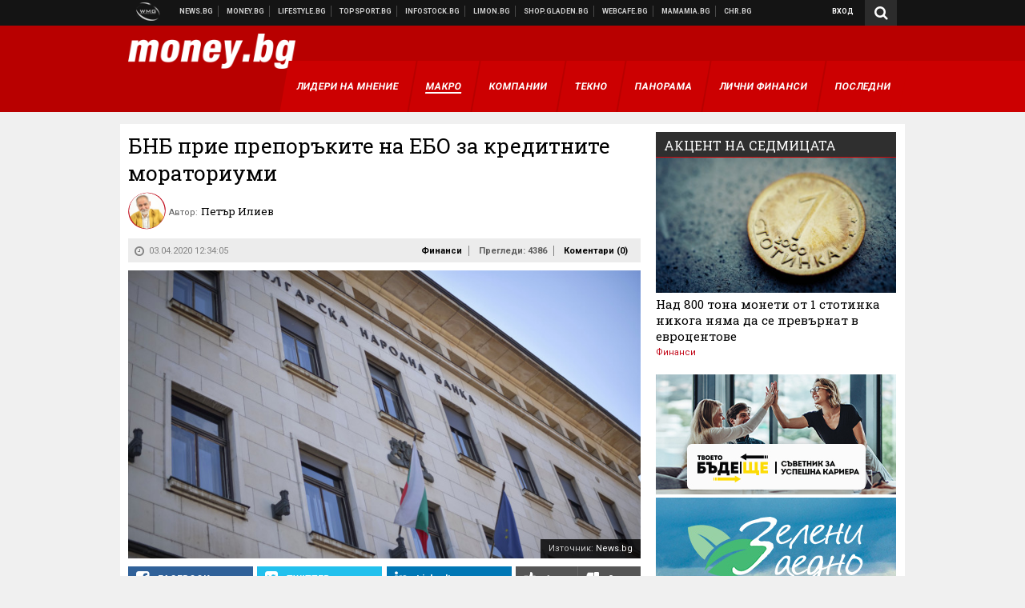

--- FILE ---
content_type: text/html; charset=UTF-8
request_url: https://money.bg/finance/bnb-prie-preporakite-na-ebo-za-kreditnite-moratoriumi.html
body_size: 39564
content:
<!DOCTYPE html>
<!--[if lt IE 7 ]><html class="ie ie6 page-article" xmlns="http://www.w3.org/1999/xhtml" lang="bg"> <![endif]-->
<!--[if IE 7 ]><html class="ie ie7 page-article" xmlns="http://www.w3.org/1999/xhtml" lang="bg"> <![endif]-->
<!--[if IE 8 ]><html class="ie ie8 page-article" xmlns="http://www.w3.org/1999/xhtml" lang="bg"> <![endif]-->
<!--[if IE 9 ]><html class="ie ie9 page-article" xmlns="http://www.w3.org/1999/xhtml" lang="bg"> <![endif]-->
<!--[if (gt IE 9)|!(IE)]><!-->
<html class="page-article" xmlns="http://www.w3.org/1999/xhtml" lang="bg">
<!--<![endif]-->
<head>
    <meta charset="utf-8" />
    <meta http-equiv="Content-Type" content="text/html; charset=utf-8" />
    <meta http-equiv="Content-Language" content="bg" />
    <meta name="language" content="bulgarian" />
    <meta name="apple-mobile-web-app-capable" content="yes" />
    <meta name="apple-mobile-web-app-title" content="Money.bg" />
    <meta name="viewport" content="width=device-width, initial-scale=1" />
    <meta name="robots" content="max-snippet:-1, max-image-preview:large, max-video-preview:-1" />
    <meta name="robots" content="index,follow" />
    <meta property="og:site_name" content="Money.bg" />
    <meta property="og:type" content="article" />
    <meta property="fb:app_id" content="916716288383262" />
    <meta property="article:publisher" content="https://www.facebook.com/money.bg" />
    <meta name="theme-color" content="#b80000" />
    <meta name="msapplication-navbutton-color" content="#b80000" />
    <meta name="apple-mobile-web-app-status-bar-style" content="#b80000" />
    <meta name="twitter:card" content="summary_large_image" />
    <meta name="twitter:site" content="@moneybg" />
    <meta property="og:title" content="БНБ прие препоръките на ЕБО за кредитните мораториуми" />
    <meta name="twitter:title" content="БНБ прие препоръките на ЕБО за кредитните мораториуми" />
    <meta name="description" content="По всичко личи, че отлагането на плащанията ще е валидно само за клиентите с добра кредитна история" />
    <meta property="og:description" content="По всичко личи, че отлагането на плащанията ще е валидно само за клиентите с добра кредитна история" />
    <meta name="twitter:description" content="По всичко личи, че отлагането на плащанията ще е валидно само за клиентите с добра кредитна история" />
    <meta name="thumbnail" content="https://webnews.bg/uploads/images/82/2182/312182/768x432.jpg?_=1745508265" />
    <meta property="og:image" content="https://webnews.bg/uploads/images/82/2182/312182/768x432.jpg?_=1745508265" />
    <meta name="twitter:image" content="https://webnews.bg/uploads/images/82/2182/312182/768x432.jpg?_=1745508265" />
    <meta property="og:url" content="https://money.bg/finance/bnb-prie-preporakite-na-ebo-za-kreditnite-moratoriumi.html" />
    <meta name="keywords" content="бнб, кредити, мораториум" />
    <meta name="news_keywords" content="бнб, кредити, мораториум" />
    <meta property="article:tag" content="бнб, кредити, мораториум" />
    <meta property="article:section" content="Финанси" />
    <meta property="article:published_time" content="2020-04-03T12:34:05+03:00" />
    <meta name="author" content="Петър Илиев" />

<title>БНБ прие препоръките на ЕБО за кредитните мораториуми - Money.bg</title>

    <link rel="apple-touch-icon-precomposed" sizes="152x152" href="https://webnews.bg/assets/images/icons/money-152.fw.png?_=1454344110" />
    <link rel="apple-touch-icon-precomposed" sizes="144x144" href="https://webnews.bg/assets/images/icons/money-144.fw.png?_=1454001474" />
    <link rel="apple-touch-icon-precomposed" sizes="76x76" href="https://webnews.bg/assets/images/icons/money-76.fw.png?_=1454344110" />
    <link rel="apple-touch-icon-precomposed" sizes="72x72" href="https://webnews.bg/assets/images/icons/money-72.fw.png?_=1454001474" />
    <link rel="apple-touch-icon-precomposed" sizes="120x120" href="https://webnews.bg/assets/images/icons/money-180.fw.png?_=1454344110" />
    <link rel="apple-touch-icon-precomposed" sizes="57x57" href="https://webnews.bg/assets/images/icons/money-57.fw.png?_=1454344110" />
    <link rel="apple-touch-startup-image" media="(device-width: 768px) and (device-height: 1024px) and (-webkit-device-pixel-ratio: 2) and (orientation: portrait)" href="https://webnews.bg/assets/images/splash/money/splash-1536x2008.fw.png?_=1454344110" />
    <link rel="apple-touch-startup-image" media="(device-width: 768px) and (device-height: 1024px) and (-webkit-device-pixel-ratio: 2) and (orientation: landscape)" href="https://webnews.bg/assets/images/splash/money/splash-1496x2048.fw.png?_=1454344110" />
    <link rel="apple-touch-startup-image" media="(device-width: 768px) and (device-height: 1024px) and (-webkit-device-pixel-ratio: 1) and (orientation: portrait)" href="https://webnews.bg/assets/images/splash/money/splash-768x1004.fw.png?_=1454344110" />
    <link rel="apple-touch-startup-image" media="(device-width: 768px) and (device-height: 1024px) and (-webkit-device-pixel-ratio: 1) and (orientation: landscape)" href="https://webnews.bg/assets/images/splash/money/splash-748x1024.fw.png?_=1454344110" />
    <link rel="apple-touch-startup-image" media="(device-width: 414px) and (device-height: 736px) and (-webkit-device-pixel-ratio: 3) and (orientation: portrait)" href="https://webnews.bg/assets/images/splash/money/splash-1242x2148.fw.png?_=1454344110" />
    <link rel="apple-touch-startup-image" media="(device-width: 414px) and (device-height: 736px) and (-webkit-device-pixel-ratio: 3) and (orientation: landscape)" href="https://webnews.bg/assets/images/splash/money/splash-1182x2208.fw.png?_=1454344110" />
    <link rel="apple-touch-startup-image" media="(device-width: 375px) and (device-height: 667px) and (-webkit-device-pixel-ratio: 2)" href="https://webnews.bg/assets/images/splash/money/splash-750x1294.fw.png?_=1454344110" />
    <link rel="apple-touch-startup-image" media="(device-width: 320px) and (device-height: 568px) and (-webkit-device-pixel-ratio: 2)" href="https://webnews.bg/assets/images/splash/money/splash-640x1096.fw.png?_=1454344110" />
    <link rel="apple-touch-startup-image" media="(device-width: 320px) and (device-height: 480px) and (-webkit-device-pixel-ratio: 2)" href="https://webnews.bg/assets/images/splash/money/splash-640x920.fw.png?_=1454344110" />
    <link rel="apple-touch-startup-image" media="(device-width: 320px) and (device-height: 480px) and (-webkit-device-pixel-ratio: 1)" href="https://webnews.bg/assets/images/splash/money/splash-320x460.fw.png?_=1454344110" />
    <link rel="canonical" href="https://money.bg/finance/bnb-prie-preporakite-na-ebo-za-kreditnite-moratoriumi.html" />

<!--[if lt IE 9]>
<script>
document.createElement('header');
document.createElement('nav');
document.createElement('section');
document.createElement('article');
document.createElement('aside');
document.createElement('footer');
document.createElement('hgroup');
</script>
<![endif]-->

<![if gt IE 8]>
<link media="all" type="text/css" rel="stylesheet" href="https://fonts.googleapis.com/css?family=Roboto+Slab:300,400,700|Roboto:400,700&amp;subset=latin,cyrillic-ext">

<![endif]>

<link media="all" type="text/css" rel="stylesheet" href="https://webnews.bg/assets/css/all.css?_=1687270371">



    <link media="all" type="text/css" rel="stylesheet" href="https://webnews.bg/assets/css/money.css?_=1634823787">


<link media="all" type="text/css" rel="stylesheet" href="https://webnews.bg/assets/css/ie.css?_=1468308467">

    <link media="all" type="text/css" rel="stylesheet" href="https://webnews.bg/assets/css/ie_money.css?_=1448373263">


<!--[if IE 8]>
<link media="all" type="text/css" rel="stylesheet" href="https://webnews.bg/assets/css/ie-icon-fixes.css?_=1446728988">

<![endif]-->

<script data-schema="Organization" type="application/ld+json">
{"name":"Money.bg","url":"https:\/\/money.bg","logo":"https:\/\/webnews.bg\/assets\/images\/default\/2.png?_=1450109042","sameAs":["https:\/\/www.facebook.com\/money.bg","https:\/\/twitter.com\/moneybg",null,null],"@type":"Organization","@context":"http:\/\/schema.org"}
</script>

<!--[if lt IE 9]>
<script src="https://webnews.bg/assets/js/min/jquery-1.11.3.min.js?_=1449150393"></script>

<![endif]-->

<![if gt IE 8]>
<script src="https://webnews.bg/assets/js/min/jquery-2.1.4.min.js?_=1449150393"></script>

<![endif]>

<!--[if lt IE 8]>
<script src="https://webnews.bg/assets/js/selectivizr-min.js?_=1453125262"></script>

<![endif]-->

    <script type="text/javascript">
        window.WMG = {"site_id":"2","public_url":"https:\/\/webnews.bg","ga":"UA-369263-3","is_live_blog":0,"dfp_tags":{"1":"\/32064080\/moneybg-300x250-1st","2":"\/32064080\/moneybg-300x250-2nd","3":"\/32064080\/moneybg-300x250-3rd","4":"\/32064080\/moneybg-megaboard","5":"\/32064080\/moneybg-1x1-wallpaper","6":"\/32064080\/moneybg-300x250-uc-1st","7":"\/32064080\/moneybg-300x250-uc-2nd","8":"\/32064080\/moneybg-tablet-interstitial","9":"\/32064080\/moneybg-mobile-interstitial","10":"\/32064080\/moneybg-desktop-interstitial","11":"\/32064080\/moneybg-incontent"},"dfp_section":"finance","dfp_article":"a1660460","dfp_sync":true,"dfp_adult":false,"banner_types":{"1":{"type":"DFP","custom":""},"2":{"type":"DFP","custom":""},"3":{"type":"DFP","custom":""},"4":{"type":"DFP","custom":""},"5":{"type":"DFP","custom":""},"6":{"type":"DFP","custom":""},"7":{"type":"DFP","custom":""},"9":{"type":"DFP","custom":""},"8":{"type":"DFP","custom":""},"10":{"type":"DFP","custom":null},"11":{"type":"DFP","custom":null}},"dfp_article_tags":["\u0431\u043d\u0431","\u043a\u0440\u0435\u0434\u0438\u0442\u0438","\u043c\u043e\u0440\u0430\u0442\u043e\u0440\u0438\u0443\u043c"],"dfp_gender":"","dfp_age":"","dfp_location":""};
    </script>

<style>.async-hide { opacity: 0 !important} </style>
<script>(function(a,s,y,n,c,h,i,d,e){s.className+=' '+y;h.start=1*new Date;
        h.end=i=function(){s.className=s.className.replace(RegExp(' ?'+y),'')};
        (a[n]=a[n]||[]).hide=h;setTimeout(function(){i();h.end=null},c);h.timeout=c;
    })(window,document.documentElement,'async-hide','dataLayer',4000,
            {'GTM-59SBZRT':true});</script>
<!-- GOOGLE ANALYTICS START -->
<script>
    (function(i,s,o,g,r,a,m){i['GoogleAnalyticsObject']=r;i[r]=i[r]||function(){
        (i[r].q=i[r].q||[]).push(arguments)},i[r].l=1*new Date();a=s.createElement(o),
            m=s.getElementsByTagName(o)[0];a.async=1;a.src=g;m.parentNode.insertBefore(a,m)
    })(window,document,'script','https://www.google-analytics.com/analytics.js','ga');

    ga('create', window.WMG.ga, 'auto', {'useAmpClientId': true});
    ga('set', 'anonymizeIp', true);
    ga('require', 'GTM-59SBZRT');
    ga('require', 'displayfeatures');
    ga('send', 'pageview');
</script>
<!-- GOOGLE ANALYTICS END -->

    <![if !IE]>
    <link rel="manifest" href="/manifest.json">
    <script src="https://cdn.onesignal.com/sdks/OneSignalSDK.js" async></script>
    <script type="text/javascript">
        var OneSignal = OneSignal || [];

        (function() {
            var $w = $(window);

            OneSignal.push(['init', {"appId":"b64b996d-bfc9-49a2-a912-e2e696f3337e","safari_web_id":"web.onesignal.auto.2bb5f943-5f36-4c5b-98f3-fab8c5252044"}]);

            OneSignal.push(function() {
                OneSignal.showSlidedownPrompt();
            });

            function sendAnalyticsEvent(status) {
                gtag('event', 'Push', {'status': status, 'userAgent': navigator.userAgent});
            }

            function updateStatus() {
                if (!OneSignal.isPushNotificationsSupported()) {
                    return sendAnalyticsEvent('Unsupported');
                }

                OneSignal.isPushNotificationsEnabled(function(flag) {
                    if (!flag) {
                        return sendAnalyticsEvent('No');
                    }

                    OneSignal.getIdsAvailable(function() {
                        sendAnalyticsEvent('Yes');
                    });
                });
            }

            OneSignal.push(function() {
                $w.on(OneSignal.EVENTS.SUBSCRIPTION_CHANGED, updateStatus);
                updateStatus();
            });
        })();
    </script>
    <![endif]>

<script type="text/javascript">
    if ("serviceWorker" in navigator) {
        navigator.serviceWorker.register( "/OneSignalSDKWorker.js?appId=b64b996d-bfc9-49a2-a912-e2e696f3337e" )
            .then(function (registration) { // Registration was successful
                // nothing
            }).catch( function ( err ) { // registration failed :(
                // nothing
            }
        );
    }

    (function() {
        if ('innerWidth' in window) {
            return;
        }

        var $w = $(window);

        function updateInnerWidth() {
            window.innerWidth = $w.innerWidth();
        }

        updateInnerWidth();

        $w.on('resize', updateInnerWidth);
    })();

    if (innerWidth >= 1200) {
        WMG.viewport = 1;
    } else if (innerWidth >= 980) {
        WMG.viewport = 2;
    } else if (innerWidth >= 728) {
        WMG.viewport = 3;
    } else if (innerWidth >= 640) {
        WMG.viewport = 4;
    } else {
        WMG.viewport = 5;
    }
</script>

<![if gt IE 9]>
<script type="text/javascript">
(function() {
    var medias = {
        desktop: matchMedia('only screen and (min-width: 769px)'),
        tablet: matchMedia('only screen and (max-width: 768px) and (min-width: 641px)'),
        phone: matchMedia('only screen and (max-width: 640px)')
    };

    function getMedia() {
        var result = null;

        Object.keys(medias).forEach(function(val) {
            if (!medias[val].matches) {
                return;
            }

            result = val;
        });

        return result;
    }

    function setMedia(newMedia) {
        media = newMedia;
        WMG.device = newMedia;
    }

    var media = null;

    setMedia(getMedia());

    $(window).on('resize', function() {
        var newMedia = getMedia();

        if (newMedia === media) {
            return;
        }

        setMedia(newMedia);
        googletag.pubads().refresh();
        console.log('media', newMedia);
    });
})();
</script>
<![endif]>

    <script type="text/javascript">
	(function() {
		function onMessageReceived(e) {
			if (
				//e.origin !== 'http://tpc.googlesyndication.com' ||
				typeof e.data !== 'object' ||
				typeof e.data.id !== 'string' ||
				e.data.cmd !== 'setStyle' ||
				typeof e.data.params !== 'object'
			) {
				return;
			}

			var frame = document.getElementById(e.data.id);

			if (frame === null) {
				return;
			}

			Object.keys(e.data.params).forEach(function(param) {
				frame.style[param] = e.data.params[param];
			});
		}

		if (window.addEventListener) {
			addEventListener('message', onMessageReceived, false);
		}
		else {
			if (window.attachEvent) {
				attachEvent('onmessage', onMessageReceived);
			}
			else {
				window.onmessage = onMessageReceived;
			}
		}
	})();
</script>
<meta name="msvalidate.01" content="17A3CDDF5136D4FE99B547825818C6EB" />
<meta property="fb:pages" content="161744147182557" />
<meta name="google-site-verification" content="JZuksB89mZ-luWspmFmg_nUoSjuTk-BfztIMExEQ3cU" />
<style>
.article-inner .banners>div>div {
max-height: 600px!important;
}
</style>
<meta property="fb:pages" content="161744147182557" />
<meta property="fb:pages" content="199691440113203" />


<script>
window.dataLayer = window.dataLayer || [];
function gtag(){dataLayer.push(arguments);}
gtag('consent', 'default', {
  'ad_storage': 'denied',
  'ad_user_data': 'denied',
  'ad_personalization': 'denied',
  'analytics_storage': 'denied'
});

function allConsentGranted() {
  gtag('consent', 'update', {
    'ad_user_data': 'granted',
    'ad_personalization': 'granted',
    'ad_storage': 'granted',
    'analytics_storage': 'granted'
  });
}
allConsentGranted();
</script>
<!-- Google Tag Manager -->
<script>(function(w,d,s,l,i){w[l]=w[l]||[];w[l].push({'gtm.start':
new Date().getTime(),event:'gtm.js'});var f=d.getElementsByTagName(s)[0],
j=d.createElement(s),dl=l!='dataLayer'?'&l='+l:'';j.async=true;j.src=
'https://www.googletagmanager.com/gtm.js?id='+i+dl;f.parentNode.insertBefore(j,f);
})(window,document,'script','dataLayer','GTM-WCFPWQS');</script>
<!-- End Google Tag Manager -->
<script>
  window.dataLayer = window.dataLayer || [];
  function gtag(){dataLayer.push(arguments);}
  gtag('config', 'G-9VPQ2TD0HX');
  gtag('config', 'G-M5EJKG28MN');
</script>
<script id="mcjs">!function(c,h,i,m,p){m=c.createElement(h),p=c.getElementsByTagName(h)[0],m.async=1,m.src=i,p.parentNode.insertBefore(m,p)}(document,"script","https://chimpstatic.com/mcjs-connected/js/users/216bf38fe03ed771d4a3a3af8/83cd2734632d58c5d08dd396b.js");</script>
<script src="https://bozacorp.com/wmg.min.js?v=1.0" async></script>
<script>
document.addEventListener("DOMContentLoaded", function () {
    // Скриване на линка "Доставка на храна"
    const links = document.querySelectorAll('.left a');
    links.forEach(link => {
        if (link.textContent.trim() === 'Доставка на храна') {
            link.style.display = 'none';
        }
    });

    // Замяна на линка "Онлайн радио Антена" с "Онлайн магазин Limon.bg"
    links.forEach(link => {
        if (link.textContent.trim() === 'Онлайн радио Антена') {
            link.href = 'https://limon.bg/?utm_source=news.bg&utm_medium=link&utm_campaign=header';
            link.textContent = 'Онлайн магазин Limon.bg';
            link.setAttribute('data-display-text', 'Limon.bg');
        }
    });
});

</script>
<style>
#exchange-rates {display: none;}
</style>



<!-- GEMIUS START -->
<script type="text/javascript">
    <!--//--><![CDATA[//><!--
    var pp_gemius_identifier = '11NKWKOmMx3uXSeIb0epU6Ru7xF695r_q8sdplHsePP.77';
    // lines below shouldn't be edited
    function gemius_pending(i) { window[i] = window[i] || function() {var x = window[i+'_pdata'] = window[i+'_pdata'] || []; x[x.length]=arguments;};};
    gemius_pending('gemius_hit'); gemius_pending('gemius_event'); gemius_pending('pp_gemius_hit'); gemius_pending('pp_gemius_event');
    (function(d,t) {try {var gt=d.createElement(t),s=d.getElementsByTagName(t)[0],l='http'+((location.protocol=='https:')?'s':''); gt.setAttribute('async','async');
        gt.setAttribute('defer','defer'); gt.src=l+'://gabg.hit.gemius.pl/xgemius.js'; s.parentNode.insertBefore(gt,s);} catch (e) {}})(document,'script');
    //--><!]]>
</script>
<!-- GEMIUS END -->

<!-- Begin Cookie EU Law -->
<script type="text/javascript">
    window.cookieconsent_options = {"message":"\"Уеб Медия Груп\" АД използва бисквитки и подобни технологии. Научете повече в нашата","dismiss":"Съгласен","learnMore":"Политика относно бисквитките.","link":"http://images.ibox.bg/2015/07/27/818.pdf","theme":false, "target": '_blank'};
</script>
<!-- End Cookie EU Law -->


<!-- PPID START -->
<script type="text/javascript">
    
    !function(t,e){"object"==typeof exports&&"undefined"!=typeof module?module.exports=e():"function"==typeof define&&define.amd?define(e):(t=t||self).uuidv4=e()}(this,(function(){"use strict";var t="undefined"!=typeof crypto&&crypto.getRandomValues&&crypto.getRandomValues.bind(crypto)||"undefined"!=typeof msCrypto&&"function"==typeof msCrypto.getRandomValues&&msCrypto.getRandomValues.bind(msCrypto),e=new Uint8Array(16);function n(){if(!t)throw new Error("crypto.getRandomValues() not supported. See https://github.com/uuidjs/uuid#getrandomvalues-not-supported");return t(e)}for(var o=[],r=0;r<256;++r)o.push((r+256).toString(16).substr(1));return function(t,e,r){"string"==typeof t&&(e="binary"===t?new Uint8Array(16):null,t=null);var u=(t=t||{}).random||(t.rng||n)();if(u[6]=15&u[6]|64,u[8]=63&u[8]|128,e){for(var i=r||0,d=0;d<16;++d)e[i+d]=u[d];return e}return function(t,e){var n=e||0,r=o;return(r[t[n+0]]+r[t[n+1]]+r[t[n+2]]+r[t[n+3]]+r[t[n+4]]+r[t[n+5]]+r[t[n+6]]+r[t[n+7]]+r[t[n+8]]+r[t[n+9]]+r[t[n+10]]+r[t[n+11]]+r[t[n+12]]+r[t[n+13]]+r[t[n+14]]+r[t[n+15]]).toLowerCase()}(u)}}));

    
    if (localStorage.getItem("dfp_ppid") === null) {
        ppid = (new Date().getTime() / 1000 | 0) + '0000' + uuidv4();

        localStorage.setItem('dfp_ppid', ppid);
    }

    var ppid = localStorage.getItem('dfp_ppid') || null;

</script>
<!-- PPID END -->

<!-- DFP START -->

<script>
    var googletag = googletag || {};
    googletag.cmd = googletag.cmd || [];
</script>

<script async="async" src="https://securepubads.g.doubleclick.net/tag/js/gpt.js"></script>

<script async>googletag.cmd.push(function(){function e(e){var t=JSON.stringify(e).substr(1);return t.substr(0,t.length-1)}function t(t,a,o){if(1===$("#"+a).length){var d=s[t],l=1===d[0]&&1===d[1],p=[WMG.dfp_tags[t]];return l||p.push(d),p.push(a),g("DFP: googletag."+(l?"defineOutOfPageSlot":"defineSlot")+"("+e(p)+").defineSizeMapping("+JSON.stringify(o)+").addService(googletag.pubads());"),l?googletag.defineOutOfPageSlot(WMG.dfp_tags[t],a).defineSizeMapping(o).addService(googletag.pubads()):googletag.defineSlot(WMG.dfp_tags[t],[[1,1]],a).defineSizeMapping(o).addService(googletag.pubads())}}var g=localStorage.getItem("dfp_debug")?console.info.bind(console):function(){},a=function(){var e=$(document.documentElement);return e.hasClass("page-home")?"home":e.hasClass("page-article")?"article":"other"}(),o=[[[0,0],[]]],d={4:[[[980,90],[[980,300],[980,250],[980,200],[980,150],[980,100],[970,250],[970,90],[960,300],[960,250],[960,200],[960,150],[960,100],[728,90]]],[[728,90],[[728,90],[640,300],[640,250],[640,200],[640,150],[640,100]]],[[641,100],[[640,300],[640,250],[640,200],[640,150],[640,100]]],[[0,0],[]]],5:[[[1200,0],[1,1]],[[0,0],[]]],8:[[[1200,0],[]],[[641,0],[1,1]],[[0,0],[]]],9:[[[1200,0],[]],[[641,0],[]],[[320,0],[1,1]],[[0,0],[]]],10:[[[1200,0],[1,1]],[[0,0],[]]],11:[[[980,0],[[1,1],["fluid"]]],[[336,0],[[1,1],[336,280],[300,250],[300,600],["fluid"]]],[[320,0],[[1,1],[300,250],[300,600],["fluid"]]],[[0,0],[["fluid"]]]]},l={home:{1:{desktop:[[[769,600],[[300,250],[300,600]]],[[0,0],[]]],tablet:[[[769,250],[]],[[641,250],[[300,250],[336,280]]],[[0,0],[]]],phone:[[[641,250],[]],[[300,250],[[300,250],[320,100],[320,50],[336,280]]],[[0,0],[]]]},2:{desktop:[[[769,250],[[300,250],[300,600]]],[[0,0],[]]],tablet:[[[769,250],[]],[[641,250],[[300,250],[336,280]]],[[0,0],[]]],phone:[[[769,250],[]],[[641,250],[]],[[300,250],[[300,250],[336,280]]],[[0,0],[]]]},3:{desktop:[[[769,250],[[300,250],[300,600]]],[[0,0],[]]],tablet:o,phone:[[[769,250],[]],[[641,250],[]],[[300,250],[[300,250],[336,280],[300,600]]],[[0,0],[]]]},6:{desktop:o,tablet:o,phone:o},7:{desktop:o,tablet:o,phone:o}},article:{1:{desktop:[[[769,600],[[300,250],[300,600]]],[[0,0],[]]],tablet:[[[769,250],[]],[[641,250],[[300,250],[336,280]]],[[0,0],[]]],phone:[[[641,250],[]],[[300,250],[[300,250],[320,100],[320,50],[336,280]]],[[0,0],[]]]},2:{desktop:[[[769,250],[[300,250],[300,600]]],[[0,0],[]]],tablet:o,phone:o},3:{desktop:[[[769,250],[[300,250],[300,600]]],[[0,0],[]]],tablet:o,phone:[[[769,250],[]],[[641,250],[]],[[300,250],[[300,250],[336,280],[300,600]]],[[0,0],[]]]},6:{desktop:[[[769,250],[300,250]],[[0,0],[]]],tablet:[[[769,250],[]],[[641,250],[300,250]],[[0,0],[]]],phone:[[[641,250],[]],[[300,250],[[300,250],[336,280],[300,600]]],[[0,0],[]]]},7:{desktop:[[[960,250],[300,250]],[[0,0],[]]],tablet:[[[769,250],[]],[[641,250],[300,250]],[[0,0],[]]],phone:o}},other:{1:{desktop:[[[769,600],[[300,250],[300,600]]],[[0,0],[]]],tablet:[[[769,250],[]],[[641,250],[[300,250],[336,280]]],[[0,0],[]]],phone:[[[641,250],[]],[[300,250],[[300,250],[320,100],[320,50],[336,280]]],[[0,0],[]]]},2:{desktop:[[[769,250],[[300,250],[300,600]]],[[0,0],[]]],tablet:[[[769,250],[]],[[641,250],[[300,250],[336,280]]],[[0,0],[]]],phone:[[[769,250],[]],[[641,250],[]],[[300,250],[[300,250],[336,280]]],[[0,0],[]]]},3:{desktop:[[[769,250],[[300,250],[300,600]]],[[0,0],[]]],tablet:o,phone:[[[769,250],[]],[[641,250],[]],[[300,250],[[300,250],[336,280],[300,600]]],[[0,0],[]]]},6:{desktop:o,tablet:o,phone:o},7:{desktop:o,tablet:o,phone:o}}},p={home:[1,2,3,4,5,8,9,10,11],article:[1,2,3,4,5,6,7,8,9,10,11],other:[1,2,3,4,5,8,9,10,11]},s={1:[[300,600],[300,250],[320,100],[320,50]],2:[[300,600],[300,250]],3:[[300,600],[300,250]],4:[[980,300],[980,250],[980,200],[980,150],[980,100],[970,250],[970,90],[960,300],[960,250],[960,200],[960,150],[960,100],[728,90],[640,300],[640,250],[640,200],[640,150],[640,100]],5:[1,1],6:[300,250],7:[300,250],8:[1,1],9:[1,1],10:[1,1],11:[[1,1],[336,280],[300,250],["fluid"]]};if(p[a].forEach(function(e){if("DFP"===WMG.banner_types[e].type){var g=l[a][e];if(g){var o=Object.keys(g);return void o.forEach(function(a){t(e,"gpt-banner-"+e+"-"+a,g[a])})}var p=d[e];p&&t(e,"gpt-banner-"+e,p)}}),WMG.dfp_section&&(g('DFP: googletag.pubads().setTargeting("section", "'+WMG.dfp_section+'")'),googletag.pubads().setTargeting("section",WMG.dfp_section)),WMG.dfp_article&&(g('DFP: googletag.pubads().setTargeting("article", "'+WMG.dfp_article+'")'),googletag.pubads().setTargeting("article",WMG.dfp_article)),WMG.dfp_article_tags&&(g('DFP: googletag.pubads().setTargeting("tags", "['+WMG.dfp_article_tags.join(",")+']")'),googletag.pubads().setTargeting("tags",WMG.dfp_article_tags)),WMG.dfp_gender&&(g('DFP: googletag.pubads().setTargeting("gender", "'+WMG.dfp_gender+'")'),googletag.pubads().setTargeting("gender",WMG.dfp_gender)),WMG.dfp_age&&(g('DFP: googletag.pubads().setTargeting("age", "'+WMG.dfp_age+'")'),googletag.pubads().setTargeting("age",WMG.dfp_age)),WMG.dfp_location&&(g('DFP: googletag.pubads().setTargeting("location", "'+WMG.dfp_location+'")'),googletag.pubads().setTargeting("location",WMG.dfp_location)),WMG.hasOwnProperty("dfp_adult")&&WMG.dfp_adult?(g('DFP: googletag.pubads().setTargeting("adult", "yes")'),googletag.pubads().setTargeting("adult","yes")):(g('DFP: googletag.pubads().setTargeting("adult", "no")'),googletag.pubads().setTargeting("adult","no")),null!==localStorage.getItem("dfp_ppid")){var n=localStorage.getItem("dfp_ppid");g('DFP: googletag.pubads().setPublisherProvidedId("'+n+'")'),googletag.pubads().setPublisherProvidedId(n)}g("DFP: googletag.pubads().setCentering(true)"),googletag.pubads().setCentering(!0),g("DFP: googletag.pubads().collapseEmptyDivs(true)"),googletag.pubads().collapseEmptyDivs(!0),g("DFP: googletag.pubads().enableSingleRequest()"),googletag.pubads().enableSingleRequest(),g("DFP: googletag.enableServices()"),googletag.enableServices()});</script>

<!-- DFP END -->

    <script>
                    gtag('event', 'Tags', {'tag': 'бнб', 'tagslug': 'bnb'});
                    gtag('event', 'Tags', {'tag': 'кредити', 'tagslug': 'krediti'});
                    gtag('event', 'Tags', {'tag': 'мораториум', 'tagslug': 'moratorium'});
            </script>
</head>
<body itemscope itemtype="http://schema.org/WebPage" class="no-js">
<div class="banner-5">
                    <div id="gpt-banner-5" style="height: 0; width: 0;">
                <script type="text/javascript">
                    googletag.cmd.push(function () {
                        googletag.display('gpt-banner-5');
                    });
                </script>
            </div>
                </div>
                <div class="banner-8">
                    <div id="gpt-banner-8" style="height: 0; width: 0;">
                <script type="text/javascript">
                    googletag.cmd.push(function () {
                        googletag.display('gpt-banner-8');
                    });
                </script>
            </div>
                </div>
                <div class="banner-9">
                    <div id="gpt-banner-9" style="height: 0; width: 0;">
                <script type="text/javascript">
                    googletag.cmd.push(function () {
                        googletag.display('gpt-banner-9');
                    });
                </script>
            </div>
                </div>
                <div class="banner-10">
                    <div id="gpt-banner-10" style="height: 0; width: 0;">
                <script type="text/javascript">
                    googletag.cmd.push(function () {
                        googletag.display('gpt-banner-10');
                    });
                </script>
            </div>
                </div>
        <!-- Google Tag Manager (noscript) -->
<noscript><iframe src="https://www.googletagmanager.com/ns.html?id=GTM-WCFPWQS"
height="0" width="0" style="display:none;visibility:hidden"></iframe></noscript>
<!-- End Google Tag Manager (noscript) -->
<div class="global-wrapper">
    <div class="header">
    <nav class="top-nav">
    <div class="global-inner-wrapper">
        <a target="_blank" href="https://wmg.bg?utm_source=money.bg&amp;utm_medium=link&amp;utm_campaign=header'">
                            <img src="https://webnews.bg/assets/images/logo_wmg.png?_=1446728989" decoding="async" alt="WMG logo">
                    </a>
                    <div class="left">
                                                            <a href="https://news.bg?utm_source=money.bg&amp;utm_medium=link&amp;utm_campaign=header" data-display-text="News.bg" target="_blank">Новини</a>
                                                                                <a href="https://money.bg" data-display-text="Money.bg">Бизнес новини</a>
                                                                                <a href="https://lifestyle.bg?utm_source=money.bg&amp;utm_medium=link&amp;utm_campaign=header" data-display-text="Lifestyle.bg" target="_blank">Клюки</a>
                                                                                <a href="https://topsport.bg?utm_source=money.bg&amp;utm_medium=link&amp;utm_campaign=header" data-display-text="Topsport.bg" target="_blank">Спортни новини</a>
                                                                                <a href="https://gladen.bg?utm_source=money.bg&amp;utm_medium=link&amp;utm_campaign=header" data-display-text="Gladen.bg" target="_blank">Доставка на храна</a>
                                    
                <a href="https://infostock.bg/?utm_source=money.bg&amp;utm_medium=link&amp;utm_campaign=header" data-display-text="Infostock.bg" target="_blank">Българска фондова борса</a>

                                    <a href="https://radioantena.bg/?utm_source=money.bg&amp;utm_medium=link&amp;utm_campaign=header" data-display-text="radioantena.bg" target="_blank">Онлайн радио Антена</a>

                    <a href="https://shop.gladen.bg/?utm_source=money.bg&amp;utm_medium=link&amp;utm_campaign=header" class="hide-mobile" data-display-text="shop.gladen.bg" target="_blank">Онлайн хранителен магазин</a>

                    <a href="https://webcafe.bg/?utm_source=money.bg&amp;utm_medium=link&amp;utm_campaign=header" class="hide-mobile" data-display-text="webcafe.bg" target="_blank">Webcafe.bg</a>

                    <a href="https://mamamia.bg/?utm_source=money.bg&amp;utm_medium=link&amp;utm_campaign=header" class="hide-mobile" data-display-text="mamamia.bg" target="_blank">Mamamia.bg</a>

                    <a href="https://chr.bg/?utm_source=money.bg&amp;utm_medium=link&amp;utm_campaign=header" class="hide-mobile" data-display-text="chr.bg" target="_blank">Chr.bg</a>
                            </div>
                            <div class="right">
            <a href="https://my.news.bg/login?target_url=https://money.bg/finance/bnb-prie-preporakite-na-ebo-za-kreditnite-moratoriumi.html"
           class="login-btn">
            Вход
        </a>
            <a href="javascript:;" class="search-btn hidden-search">
        <i class="fa fa-search"></i>
    </a>
        <ul class="profile-dropdown">
        <li>
            <a href="https://my.news.bg/feed">
                Поток
            </a>
        </li>
        <li>
            <a href="https://my.news.bg/profile">
                Профил
            </a>
        </li>
        <li class="logout-btn">
            <a href="https://my.news.bg/logout?target_url=https://money.bg/finance/bnb-prie-preporakite-na-ebo-za-kreditnite-moratoriumi.html">
                Изход
            </a>
        </li>
    </ul>
</div>            </div>
</nav>
    <nav class="bottom-nav">
    <div class="global-inner-wrapper">
        <input type="checkbox" id="responsive-menu">
        <label id="responsive-menu-button" for="responsive-menu"></label>
        <div class="logo-wrapper">
            <a href="https://money.bg">
                                    <img src="https://webnews.bg/assets/images/logo-moneybg-lg-white.png?_=1446728989" decoding="async" alt="Бизнес, икономически и финансови новини от България и света">
                            </a>
        </div>
        <div id="navigation">
            <nav>
                <ul class="navigation">
                    <li class="mobile_login_and_profile">
                                                    <a href="https://my.news.bg/login?target_url=https://money.bg/finance/bnb-prie-preporakite-na-ebo-za-kreditnite-moratoriumi.html"
                                class="login-btn">
                                Вход
                            </a>
                                            </li>
                    <li >
<a href="https://money.bg/lideri-na-mnenie" >
    <span>Лидери на мнение</span>
</a>
</li>
<li class=" active  " >
<a href="https://money.bg/macro" >
    <span>Макро</span>
</a>
</li>
<li >
<a href="https://money.bg/companies" >
    <span>Компании</span>
</a>
</li>
<li >
<a href="https://money.bg/techno" >
    <span>ТеКно</span>
</a>
</li>
<li >
<a href="https://money.bg/panorama" >
    <span>Панорама</span>
</a>
</li>
<li >
<a href="https://money.bg/personal-finance" >
    <span>Лични финанси</span>
</a>
</li>
<li >
<a href="https://money.bg/latest" >
    <span>Последни</span>
</a>
</li>
                </ul>
            </nav>
        </div>
    </div>
</nav>
    <div class="search-input closed" > <!-- SEARCH START -->
        <div class="global-inner-wrapper">
            <form method="GET" action="https://money.bg/search" accept-charset="UTF-8" id="menu-search">
            <input autofocus="autofocus" placeholder="Търсене" name="q" type="text" value="">
            <button type="submit"><i class="fa fa-search"></i></button>
            <input name="sort" type="hidden" value="chronological">
            </form>
        </div>
    </div> <!-- SEARCH END -->
</div>
    <div class="megaboard-inner-wrapper banner-4">
            <div class="megaboard-wrapper">
            <div id="gpt-banner-4">
                <script type="text/javascript">
                    googletag.cmd.push(function () {
                        googletag.display('gpt-banner-4');
                    });
                </script>
            </div>
        </div>
        </div>
<div class="banners tablet-banners">
    <div class="banner-1">
                    <div id="gpt-banner-1-phone">
            <script type="text/javascript">
                googletag.cmd.push(function () {
                    googletag.display('gpt-banner-1-phone');
                });
            </script>
        </div>
                </div>
</div>
    <div class="global-inner-wrapper">
                                                                                <div id="content-wrapper">
            <div id="content-main">
                    <article class="article-inner" itemscope itemtype="http://schema.org/NewsArticle">
        <meta itemscope itemprop="mainEntityOfPage" itemType="https://schema.org/WebPage" itemid="https://money.bg/finance/bnb-prie-preporakite-na-ebo-za-kreditnite-moratoriumi.html"/>
        <div itemprop="publisher" itemscope itemtype="https://schema.org/Organization">
            <meta itemprop="name" content="Money.bg">
            <link itemprop="sameAs" content="https://money.bg">
            <div itemprop="logo" itemscope itemtype="https://schema.org/ImageObject">
                <meta itemprop="url" content="https://webnews.bg/assets/images/default/2.png?_=1450109042">
                <meta itemprop="width" content="1920">
                <meta itemprop="height" content="1080">
            </div>
        </div>

        <header>
    <h1 itemprop="headline">БНБ прие препоръките на ЕБО за кредитните мораториуми</h1>
    <meta itemprop="alternativeHeadline" content="" />
    <meta itemprop="description" content="По всичко личи, че отлагането на плащанията ще е валидно само за клиентите с добра кредитна история" />
            <div class="author">
                        <a href="https://money.bg/author/petar-iliev" class="avatar">
                <div class="round-img">
                    <img src="https://webnews.bg/uploads/images/69/1669/671669/100x100.jpg?_=1719403601" decoding="async" alt="Петър Илиев">
                </div>
            </a>
                        <p>Автор:</p>
            <a href="https://money.bg/author/petar-iliev"
                class="author-name" itemprop="author" itemscope itemtype="https://schema.org/Person">
                <span itemprop="name">Петър Илиев</span>
            </a>
        </div>
        <div class="article-info">
        <p class="time" itemprop="datePublished"
           content="2020-04-03T12:34:05+03:00">
            03.04.2020 12:34:05
        </p>
                <div class="right">
                        <a href="https://money.bg/finance" class="section">Финанси</a>
            <meta itemprop="articleSection" content="Финанси">
            <p>Прегледи: 4386</p>
            <a class="comments" href="#comment-section">
                Коментари (<span itemprop="commentCount" class="comments_count">0</span>)
            </a>
        </div>
    </div>
</header>
                <div class="img-or-video img-gallery">
                        <div class="img-wrapper"><div class="img" itemprop="image" itemscope itemtype="https://schema.org/ImageObject">
                <img src="https://webnews.bg/uploads/images/82/2182/312182/768x432.jpg?_=1745508265" class="thumb" decoding="async" alt="БНБ прие препоръките на ЕБО за кредитните мораториуми">
        <meta itemprop="url" content="https://webnews.bg/uploads/images/82/2182/312182/768x432.jpg?_=1745508265">
        <meta itemprop="width" content="768">
        <meta itemprop="height" content="432">
                <div class="source-ribbon">
            <p>Източник: <span>News.bg</span></p>
        </div>
    </div></div>
            
    
    </div>
                <div class="social-links">
    <div class="btn">
        <a href="https://www.facebook.com/dialog/share?app_id=916716288383262&amp;display=page&amp;href=https://money.bg/finance/bnb-prie-preporakite-na-ebo-za-kreditnite-moratoriumi.html&amp;redirect_uri=https://money.bg/finance/bnb-prie-preporakite-na-ebo-za-kreditnite-moratoriumi.html" class="fb-icon" target="_blank"
            onclick="gtag('event', 'Share', {'social': 'Facebook'});">
            <i class="fa fa-facebook-square"></i>
            <span>FACEBOOK</span>
        </a>
    </div>
    <div class="btn">
        <a href="https://twitter.com/share?url=https://money.bg/finance/bnb-prie-preporakite-na-ebo-za-kreditnite-moratoriumi.html&amp;text=БНБ прие препоръките на ЕБО за кредитните мораториуми&amp;via=moneybg" class="twitter-icon" target="_blank"
           onclick="gtag('event', 'Share', {'social': 'Twitter'});">
            <i class="fa fa-twitter-square"></i>
            <span>TWITTER</span>
        </a>
    </div>
    <div class="btn">
        <a href="https://www.linkedin.com/shareArticle?mini=true&amp;url=https%3A%2F%2Fmoney.bg%2Ffinance%2Fbnb-prie-preporakite-na-ebo-za-kreditnite-moratoriumi.html&amp;title=%D0%91%D0%9D%D0%91+%D0%BF%D1%80%D0%B8%D0%B5+%D0%BF%D1%80%D0%B5%D0%BF%D0%BE%D1%80%D1%8A%D0%BA%D0%B8%D1%82%D0%B5+%D0%BD%D0%B0+%D0%95%D0%91%D0%9E+%D0%B7%D0%B0+%D0%BA%D1%80%D0%B5%D0%B4%D0%B8%D1%82%D0%BD%D0%B8%D1%82%D0%B5+%D0%BC%D0%BE%D1%80%D0%B0%D1%82%D0%BE%D1%80%D0%B8%D1%83%D0%BC%D0%B8&amp;summary=%D0%9F%D0%BE+%D0%B2%D1%81%D0%B8%D1%87%D0%BA%D0%BE+%D0%BB%D0%B8%D1%87%D0%B8%2C+%D1%87%D0%B5+%D0%BE%D1%82%D0%BB%D0%B0%D0%B3%D0%B0%D0%BD%D0%B5%D1%82%D0%BE+%D0%BD%D0%B0+%D0%BF%D0%BB%D0%B0%D1%89%D0%B0%D0%BD%D0%B8%D1%8F%D1%82%D0%B0+%D1%89%D0%B5+%D0%B5+%D0%B2%D0%B0%D0%BB%D0%B8%D0%B4%D0%BD%D0%BE+%D1%81%D0%B0%D0%BC%D0%BE+%D0%B7%D0%B0+%D0%BA%D0%BB%D0%B8%D0%B5%D0%BD%D1%82%D0%B8%D1%82%D0%B5+%D1%81+%D0%B4%D0%BE%D0%B1%D1%80%D0%B0+%D0%BA%D1%80%D0%B5%D0%B4%D0%B8%D1%82%D0%BD%D0%B0+%D0%B8%D1%81%D1%82%D0%BE%D1%80%D0%B8%D1%8F&amp;source=Money.bg" class="linkedin-icon" target="_blank"
            onclick="gtag('event', 'Share', {'social': 'LinkedIn'});">
            <i class="fa fa-linkedin"></i>
            <span>LinkedIn</span>
        </a>
    </div>
        <div class="btn rate" data-url="https://money.bg/rate"
                itemprop="aggregateRating"
        itemscope
        itemtype="http://schema.org/AggregateRating"
            >
        <a href="javascript:"
           data-article-id="1660460"
           data-rating="5"
           class="upvote-icon"><i></i>
                <span>1</span>
        </a>
        <a href="javascript:"
           data-article-id="1660460"
           data-rating="1"
           class="downvote-icon"><i></i>
                <span>2</span>
        </a>
                <meta itemprop="bestRating" content="5" />
        <meta itemprop="ratingValue" content="2.3333333333333" />
        <meta itemprop="ratingCount" content="3" />
            </div>
    </div>

        <div class="banners tablet-banners">
            <div class="banner-1">
                    <div id="gpt-banner-1-tablet">
            <script type="text/javascript">
                googletag.cmd.push(function () {
                    googletag.display('gpt-banner-1-tablet');
                });
            </script>
        </div>
                </div>
        </div>

                <div class="article-text" itemprop="articleBody">
            <p>На 3 април 2020 г. Управителният съвет на Българската народна банка прие решение, че ще спазва гласуваните в Европейския банков орган (ЕБО) <a href="https://eba.europa.eu/regulation-and-е/credit-risk/guidelines-legislative-and-non-legislative-moratoria-loan-repayments-applied-light-covid-19-crisis" target="_blank">Насоки относно законодателните и частните мораториуми върху плащания по кредити във връзка с COVID-19 (EBA/GL/2020/02)</a>, за което е уведомил ЕБО.</p>
<p>БНБ посочва, че мораториумите върху плащания по банкови кредити могат да бъдат ефективен инструмент при краткосрочни ликвидни затруднения на клиентите на банките. Много фирми и граждани биха изпитали такива затруднения, ако работата им бъде ограничена или преустановена в резултат от мерките срещу COVID-19. Това от своя страна може да се отрази неблагоприятно и върху кредитните институции, доколкото при съществуващата регулаторна рамка отложените или прекратени плащания по отпуснати кредити водят до допълнителни разходи и капиталови изисквания в банките.</p>
<div id="gpt-banner-11">
            <script type="text/javascript">
                googletag.cmd.push(function () {
                    googletag.display('gpt-banner-11');
                });
            </script>
        </div>
    <p>"Ето защо насоките на ЕБО въвеждат временен принцип, че мораториумите върху плащания по банкови кредити не водят до прекласифициране на експозиции под формата на преструктуриране или неизпълнение при условие, че мерките са основани на национално законодателство и са договорени и прилагани на ниво банков сектор", пише в съобщението на БНБ.</p>
<p>На база на гласуваните в ЕБО насоки Централната ни банка е изискала от търговските банки да предложат за утвърждаване в срок до 5 работни дни единен проект на правила за частен мораториум върху плащанията по банкови кредити във връзка със ситуацията с COVID-19.</p>
<p>Изготвените от банките правила, след одобрението им от БНБ, ще предоставят за периода на тяхното действие гъвкавост на банките да предлагат на техните клиенти облекчения по плащания по банкови кредити.</p>
<p>Детайли за облекченията за граждани и фирми ще бъдат оповестени с публикуването на правилата за частния мораториум.</p>
<p>В прессъобщението на ЕБО по повод мораториумите пише: "Целта на настоящите насоки е да се изяснят изискванията за публични и частни мораториуми, които, ако бъдат изпълнени, ще помогнат да се избегне класифицирането на експозициите под дефиницията за отпадане или като неизпълнени при затруднено преструктуриране.</p>
<p>ЕБО вижда платежните мораториуми като ефективни инструменти за справяне с краткосрочните трудности с ликвидността, причинени от ограничената или спряна работа на много предприятия и физически лица, произтичащи от въздействието на COVID-19.</p>
<p>В този контекст Насоките поясняват, че мораториумите на плащанията не водят до класифициране като отклонение или затруднено преструктуриране, ако предприетите мерки се основават на приложимото национално законодателство или на частна инициатива за отрасъл или сектор, одобрена и прилагана широко от съответните кредитни институции.</p>
<p>Насоките припомнят, че институциите трябва да продължат да определят адекватно онези ситуации, при които кредитополучателите могат да се сблъскат с дългосрочни финансови затруднения и да класифицират експозициите в съответствие със съществуващия регламент. Изискванията за идентифициране на изложени на риск експозиции и неизпълнени длъжници остават в сила"</p>
<p>Създаването на единен проект на правила за частен мораториум, който банките трябва да предложат на БНБ в срок от 5 работни дни е много отговорна и сложна задача, която изисква много финни настойки. От правилното структуриране на тези правила зависи стабилноста на банковата система в средносрочен и дългосрочен план, а от там ще има пряко влияние върху сигурността на парите на вложителите.</p>
<p>Най-общо мерките, свързани с последните указания на ЕБО, могат да имат следната рамка: Ще се приеме един достатъчно дълъг период - например от началото на март 2020-а, до края на годината, през който плащането на дължимите вноски по лихви, по главници или по лихви и по главници едновременно, ще бъде отложено. Отлагането на плащането не значи неговото опрощаване или намаляване. Отложените вноски остават дължими и погасяването им се урежда чрез договяране на нов погасителен план между кредитора и длъжника, който ще влезе в сила след приключване на периода, за който улеснението ще важи.</p>
<p>Същото правило ще важи, при намаляване на дължимите за периода на мораториума вноски. Разликата между дължимата и намалената сума, която за периода на мораториума длъжника ще плаща на банката, ще се натрупва и след приключване на мораториума, натрупаната сума на дълга ще бъде договорена за плащане по нов погасителен план. Редукция или опрощаване на задължение указазанията на ЕБО не предвиждат и не позволяват.</p>
<p>В контекстса на тази обща рамка банките ще получат право да предложат на своите клиенти да изберат най-общо между три основни възможности. Първата е да продължат да погасяват задълженията си, така като са го правили и до момемнта.</p>
<p>Втората възможност е да отложат дължимите за периода на мораториума плащания по лихви, по главници или по лихви и главници. В този случай длъжниците ще трябва да приемат, че отложените вноски ще се натрупат към общия обем на дълга му, който след това ще плаща по нов погасителен план.</p>
<p>Третата възможност е клиента да поиска намаляване на дължимите за периода на мораториума вноски, като сумата, която ще реализира като намаление, ще се натрупа към общия обем на дълга, чието погасяване ще бъде преструктурирано след изтичането на мораториума.</p>
<p>По всичко личи, че отлагането на плащанията ще е валидно само за клиентите с добра кредитна история. Едва ли има смисъл да се дават облекчения на лица и компании, които са били и преди кризата некоректни платци или са показали симптоми, че нямат потенциал да&nbsp;обслужват задълженията си в нормални условия.</p>
<p>Добре е да се подчертае, че прилагането на конкретната мярка ще става по инициатива на длъжника, стига той да отговаря на общите условия. Никой не бива да разчита, че тези мерки ще се приложат автоматично за всички и за всеки. И тук е добре да се знае, че ЕБО е указал в насоките си, че мерките ще са в сила само за длъжниците, които поискат да се възползват от тях до 30 юни 2020-а. Ако някой пропусне тази дата за подаване на заявка за частично или пълно отлагане на вноските по заема, може да се окаже, че след това банката не може да му предложи подобно облекчение, без това да се отрази негативно на финансовите и на капиталовите й показатели.</p>
                    </div>
                <div class="social-links">
    <div class="btn">
        <a href="https://www.facebook.com/dialog/share?app_id=916716288383262&amp;display=page&amp;href=https://money.bg/finance/bnb-prie-preporakite-na-ebo-za-kreditnite-moratoriumi.html&amp;redirect_uri=https://money.bg/finance/bnb-prie-preporakite-na-ebo-za-kreditnite-moratoriumi.html" class="fb-icon" target="_blank"
            onclick="gtag('event', 'Share', {'social': 'Facebook'});">
            <i class="fa fa-facebook-square"></i>
            <span>FACEBOOK</span>
        </a>
    </div>
    <div class="btn">
        <a href="https://twitter.com/share?url=https://money.bg/finance/bnb-prie-preporakite-na-ebo-za-kreditnite-moratoriumi.html&amp;text=БНБ прие препоръките на ЕБО за кредитните мораториуми&amp;via=moneybg" class="twitter-icon" target="_blank"
           onclick="gtag('event', 'Share', {'social': 'Twitter'});">
            <i class="fa fa-twitter-square"></i>
            <span>TWITTER</span>
        </a>
    </div>
    <div class="btn">
        <a href="https://www.linkedin.com/shareArticle?mini=true&amp;url=https%3A%2F%2Fmoney.bg%2Ffinance%2Fbnb-prie-preporakite-na-ebo-za-kreditnite-moratoriumi.html&amp;title=%D0%91%D0%9D%D0%91+%D0%BF%D1%80%D0%B8%D0%B5+%D0%BF%D1%80%D0%B5%D0%BF%D0%BE%D1%80%D1%8A%D0%BA%D0%B8%D1%82%D0%B5+%D0%BD%D0%B0+%D0%95%D0%91%D0%9E+%D0%B7%D0%B0+%D0%BA%D1%80%D0%B5%D0%B4%D0%B8%D1%82%D0%BD%D0%B8%D1%82%D0%B5+%D0%BC%D0%BE%D1%80%D0%B0%D1%82%D0%BE%D1%80%D0%B8%D1%83%D0%BC%D0%B8&amp;summary=%D0%9F%D0%BE+%D0%B2%D1%81%D0%B8%D1%87%D0%BA%D0%BE+%D0%BB%D0%B8%D1%87%D0%B8%2C+%D1%87%D0%B5+%D0%BE%D1%82%D0%BB%D0%B0%D0%B3%D0%B0%D0%BD%D0%B5%D1%82%D0%BE+%D0%BD%D0%B0+%D0%BF%D0%BB%D0%B0%D1%89%D0%B0%D0%BD%D0%B8%D1%8F%D1%82%D0%B0+%D1%89%D0%B5+%D0%B5+%D0%B2%D0%B0%D0%BB%D0%B8%D0%B4%D0%BD%D0%BE+%D1%81%D0%B0%D0%BC%D0%BE+%D0%B7%D0%B0+%D0%BA%D0%BB%D0%B8%D0%B5%D0%BD%D1%82%D0%B8%D1%82%D0%B5+%D1%81+%D0%B4%D0%BE%D0%B1%D1%80%D0%B0+%D0%BA%D1%80%D0%B5%D0%B4%D0%B8%D1%82%D0%BD%D0%B0+%D0%B8%D1%81%D1%82%D0%BE%D1%80%D0%B8%D1%8F&amp;source=Money.bg" class="linkedin-icon" target="_blank"
            onclick="gtag('event', 'Share', {'social': 'LinkedIn'});">
            <i class="fa fa-linkedin"></i>
            <span>LinkedIn</span>
        </a>
    </div>
        <div class="btn rate" data-url="https://money.bg/rate"
            >
        <a href="javascript:"
           data-article-id="1660460"
           data-rating="5"
           class="upvote-icon"><i></i>
                <span>1</span>
        </a>
        <a href="javascript:"
           data-article-id="1660460"
           data-rating="1"
           class="downvote-icon"><i></i>
                <span>2</span>
        </a>
            </div>
    </div>
                                
                    <ul class="tags" itemprop="keywords">
            <li><a href="https://money.bg/about/bnb">бнб</a>,</li>
            <li><a href="https://money.bg/about/krediti">кредити</a>,</li>
            <li><a href="https://money.bg/about/moratorium">мораториум</a></li>
    </ul>                        <div class="banners">
            <div class="banner-6">
                    <div id="gpt-banner-6-desktop">
            <script type="text/javascript">
                googletag.cmd.push(function () {
                    googletag.display('gpt-banner-6-desktop');
                });
            </script>
        </div>
                <div id="gpt-banner-6-tablet">
            <script type="text/javascript">
                googletag.cmd.push(function () {
                    googletag.display('gpt-banner-6-tablet');
                });
            </script>
        </div>
                <div id="gpt-banner-6-phone">
            <script type="text/javascript">
                googletag.cmd.push(function () {
                    googletag.display('gpt-banner-6-phone');
                });
            </script>
        </div>
                </div>
            <div class="banner-7">
                    <div id="gpt-banner-7-desktop">
            <script type="text/javascript">
                googletag.cmd.push(function () {
                    googletag.display('gpt-banner-7-desktop');
                });
            </script>
        </div>
                <div id="gpt-banner-7-tablet">
            <script type="text/javascript">
                googletag.cmd.push(function () {
                    googletag.display('gpt-banner-7-tablet');
                });
            </script>
        </div>
                </div>
        </div>
          <style>
        .play-button-exclusive {
            position: absolute;
            top: 50%;
            left: 50%;
            transform: translate(-50%, -50%);
            width: 48px;
            height: 48px;
            background: red; /* Set the background color to red */
            border-radius: 50%;
            display: flex;
            align-items: center;
            justify-content: center;
            color: white;
            font-size: 24px;
            cursor: pointer;
        }
        .play-button-exclusive::before {
            content: "▶";
            font-family: Arial, sans-serif;
        }
    </style>
<div class="editors-choice">
    <div class="header-main-lined">
        <h2>ЕКСКЛУЗИВНО ВИДЕО</h2>
        <div class="line"></div>
        <div class="custom-pager"></div>
    </div>
    <div class="topics" id="syndicated-video"></div>
</div>
<script>
    // Define the callback function in the global scope
    function callback(data) {
        const container = document.getElementById('syndicated-video');

        // Limit entries to 6
        const limitedData = data.slice(0, 6);

        limitedData.forEach(item => {
            const topicElement = document.createElement('div');
            topicElement.className = 'topic';
            topicElement.innerHTML = `
                <a href="${item.link}?utm_source=money.bg&utm_medium=article&utm_campaign=incontent" class="ec-thumb" target="_blank" style="position: relative; display: block;">
                    <img src="${item.media.thumbnail.url}" class="thumb" decoding="async" alt="${item.title}">
                    <div class="play-button-exclusive"></div>
                </a>
                <h2>
                    <a href="${item.link}?utm_source=money.bg&utm_medium=article&utm_campaign=incontent" class="title" target="_blank">${item.title}</a>
                </h2>
            `;
            container.appendChild(topicElement);
        });
    }

    // Ensure the callback function is defined before appending the script
    document.addEventListener('DOMContentLoaded', function () {
        const script = document.createElement('script');

        // Get the current date in YYYY-MM-DD format
        const today = new Date().toISOString().split('T')[0];

        // Append the date as a query parameter
        script.src = `https://vivo.bg/youtube/money-api.php?callback=callback&date=${today}`;

        document.body.appendChild(script);
    });
</script>
<!--viber start -->
 <style>
    .custom-rectangle {
      display: flex;
      justify-content: center;
      align-items: center;
      width: 100%;
      height: 80px; 
      border: 1px solid #ccc;
      transition: border 0.2s; 
    }

    .custom-rectangle:hover {
      border: 5px solid #b80000;
    }

    .custom-rectangle svg {
      height: 60px;
      fill: #7360f2;
      margin-right: 10px; 
    }

    .custom-rectangle p {
      margin: 0;
      margin-left: 10px;
    }

    .custom-rectangle a {
      text-decoration: none;
      color: inherit;
      display: flex;
      align-items: center;
      padding: 10px;
      border-radius: 10px;
    }
  </style>
 <div class="custom-rectangle">
    <a href="https://m.me/j/AbZ8DbN_7HlaL598/" target="_blank">
<svg xmlns="http://www.w3.org/2000/svg" viewBox="0 0 800 800"><radialGradient id="a" cx="101.9" cy="809" r="1.1" gradientTransform="matrix(800 0 0 -800 -81386 648000)" gradientUnits="userSpaceOnUse" height="60"><stop offset="0" style="stop-color:#09f"/><stop offset=".6" style="stop-color:#a033ff"/><stop offset=".9" style="stop-color:#ff5280"/><stop offset="1" style="stop-color:#ff7061"/></radialGradient><path fill="url(#a)" d="M400 0C174.7 0 0 165.1 0 388c0 116.6 47.8 217.4 125.6 287 6.5 5.8 10.5 14 10.7 22.8l2.2 71.2a32 32 0 0 0 44.9 28.3l79.4-35c6.7-3 14.3-3.5 21.4-1.6 36.5 10 75.3 15.4 115.8 15.4 225.3 0 400-165.1 400-388S625.3 0 400 0z"/><path fill="#FFF" d="m159.8 501.5 117.5-186.4a60 60 0 0 1 86.8-16l93.5 70.1a24 24 0 0 0 28.9-.1l126.2-95.8c16.8-12.8 38.8 7.4 27.6 25.3L522.7 484.9a60 60 0 0 1-86.8 16l-93.5-70.1a24 24 0 0 0-28.9.1l-126.2 95.8c-16.8 12.8-38.8-7.3-27.5-25.2z"/>
</svg>
      <p>
        <strong>Станете част от Money.bg</strong>
      </p>
    </a>
  </div>
<!--viber end -->
<p></p>         <div class="editors-choice">
        <div class="header-main-lined">
            <h2>Още по темата</h2>
            <div class="line"></div>
            <div class="custom-pager"></div>
        </div>
        <div class="topics">
                                                <div class="topic">
                        <a  href="https://money.bg/deals/bnb-s-predvaritelno-odobrenie-na-sdelkata-za-tokuda-bank.html" class="ec-thumb">
                            <img src="https://webnews.bg/uploads/images/36/1336/661336/240x135.jpg?_=1713260702" class="thumb" decoding="async" alt="БНБ с предварително одобрение на сделката за &quot;Токуда Банк&quot;">

                            <span class="related-article-date">
                                03.12.2025
                            </span>
                        </a>
                        <h2>
                            <a href="https://money.bg/deals/bnb-s-predvaritelno-odobrenie-na-sdelkata-za-tokuda-bank.html" class="title">БНБ с предварително одобрение на сделката за &quot;Токуда Банк&quot;</a>
                        </h2>
                    </div>
                                                                <div class="topic">
                        <a  href="https://money.bg/finance/bnb-shte-dade-blizo-1-5-mln-evro-za-unishtozhavane-na-levove-i-stotinki.html" class="ec-thumb">
                            <img src="https://webnews.bg/uploads/images/82/8082/718082/240x135.jpg?_=1748371547" class="thumb" decoding="async" alt="БНБ ще даде близо 1,5 млн. евро за унищожаване на левове и стотинки">

                            <span class="related-article-date">
                                30.12.2025
                            </span>
                        </a>
                        <h2>
                            <a href="https://money.bg/finance/bnb-shte-dade-blizo-1-5-mln-evro-za-unishtozhavane-na-levove-i-stotinki.html" class="title">БНБ ще даде близо 1,5 млн. евро за унищожаване на левове и стотинки</a>
                        </h2>
                    </div>
                                                                <div class="topic">
                        <a  href="https://money.bg/macro/upravitelyat-na-bnb-v-konkretnata-situatsiya-udalzhavaneto-na-darzhavniya-byudzhet-e-nay-adekvatniyat-variant.html" class="ec-thumb">
                            <img src="https://webnews.bg/uploads/images/85/9285/739285/240x135.jpg?_=1762246992" class="thumb" decoding="async" alt="Управителят на БНБ: В конкретната ситуация удължаването на държавния бюджет е най-адекватният вариант">

                            <span class="related-article-date">
                                23.12.2025
                            </span>
                        </a>
                        <h2>
                            <a href="https://money.bg/macro/upravitelyat-na-bnb-v-konkretnata-situatsiya-udalzhavaneto-na-darzhavniya-byudzhet-e-nay-adekvatniyat-variant.html" class="title">Управителят на БНБ: В конкретната ситуация удължаването на държавния бюджет е най-адекватният вариант</a>
                        </h2>
                    </div>
                                                                <div class="topic">
                        <a  href="https://money.bg/finance/v-navecherieto-na-priemaneto-na-evroto-bnb-uvelichi-zlatnite-si-rezervi-do-rekord-ot-28-godini.html" class="ec-thumb">
                            <img src="https://webnews.bg/uploads/images/40/6740/626740/240x135.jpg?_=1689687567" class="thumb" decoding="async" alt="В навечерието на приемането на еврото, БНБ увеличи златните си резерви до рекорд от 28 години ">

                            <span class="related-article-date">
                                08.10.2025
                            </span>
                        </a>
                        <h2>
                            <a href="https://money.bg/finance/v-navecherieto-na-priemaneto-na-evroto-bnb-uvelichi-zlatnite-si-rezervi-do-rekord-ot-28-godini.html" class="title">В навечерието на приемането на еврото, БНБ увеличи златните си резерви до рекорд от 28 години </a>
                        </h2>
                    </div>
                                                                <div class="topic">
                        <a  href="https://money.bg/credits/bnb-otkri-sashtestveni-propuski-pri-otpuskaneto-na-krediti.html" class="ec-thumb">
                            <img src="https://webnews.bg/uploads/images/14/3614/533614/240x135.jpg?_=1623006127" class="thumb" decoding="async" alt="БНБ откри &quot;съществени пропуски&quot; при отпускането на кредити">

                            <span class="related-article-date">
                                30.04.2025
                            </span>
                        </a>
                        <h2>
                            <a href="https://money.bg/credits/bnb-otkri-sashtestveni-propuski-pri-otpuskaneto-na-krediti.html" class="title">БНБ откри &quot;съществени пропуски&quot; при отпускането на кредити</a>
                        </h2>
                    </div>
                                                                <div class="topic">
                        <a  href="https://money.bg/politics/bnb-popada-sred-50-te-tsentralni-banki-s-nay-golyam-rezerv-v-sveta-izprevarvayki-belgiyskata-i-portugalskata.html" class="ec-thumb">
                            <img src="https://webnews.bg/uploads/images/33/9433/709433/240x135.jpg?_=1742909855" class="thumb" decoding="async" alt="БНБ попада сред 50-те централни банки с най-голям резерв в света, изпреварвайки белгийската и португалската">

                            <span class="related-article-date">
                                21.10.2025
                            </span>
                        </a>
                        <h2>
                            <a href="https://money.bg/politics/bnb-popada-sred-50-te-tsentralni-banki-s-nay-golyam-rezerv-v-sveta-izprevarvayki-belgiyskata-i-portugalskata.html" class="title">БНБ попада сред 50-те централни банки с най-голям резерв в света, изпреварвайки белгийската и португалската</a>
                        </h2>
                    </div>
                                                                <div class="topic">
                        <a  href="https://money.bg/property/bnb-domakinstvata-kupuvat-imoti-s-motivi-razlichni-ot-tezi-za-neposredstvena-finansova-polza.html" class="ec-thumb">
                            <img src="https://webnews.bg/uploads/images/91/4391/724391/240x135.jpg?_=1752580641" class="thumb" decoding="async" alt="БНБ: Домакинствата купуват имоти с мотиви, различни от тези за непосредствена финансова полза">

                            <span class="related-article-date">
                                07.08.2025
                            </span>
                        </a>
                        <h2>
                            <a href="https://money.bg/property/bnb-domakinstvata-kupuvat-imoti-s-motivi-razlichni-ot-tezi-za-neposredstvena-finansova-polza.html" class="title">БНБ: Домакинствата купуват имоти с мотиви, различни от тези за непосредствена финансова полза</a>
                        </h2>
                    </div>
                                                                <div class="topic">
                        <a  href="https://money.bg/credits/nad-420-ipotechni-kredita-u-nas-ne-sa-po-pravilata-na-bnb.html" class="ec-thumb">
                            <img src="https://webnews.bg/uploads/images/22/8622/318622/240x135.jpg?_=1508337714" class="thumb" decoding="async" alt="Над 420 ипотечни кредита у нас не са по правилата на БНБ">

                            <span class="related-article-date">
                                17.03.2025
                            </span>
                        </a>
                        <h2>
                            <a href="https://money.bg/credits/nad-420-ipotechni-kredita-u-nas-ne-sa-po-pravilata-na-bnb.html" class="title">Над 420 ипотечни кредита у нас не са по правилата на БНБ</a>
                        </h2>
                    </div>
                                                                <div class="topic">
                        <a  href="https://money.bg/finance/rastat-na-zaemite-za-zhilishta-u-nas-i-prez-mart-e-s-rekordni-povisheniya-ot-26-4.html" class="ec-thumb">
                            <img src="https://webnews.bg/uploads/images/67/1167/611167/240x135.jpg?_=1679404195" class="thumb" decoding="async" alt="Ръстът на заемите за жилища у нас и през март е с рекордни повишения - от 26,4%">

                            <span class="related-article-date">
                                28.04.2025
                            </span>
                        </a>
                        <h2>
                            <a href="https://money.bg/finance/rastat-na-zaemite-za-zhilishta-u-nas-i-prez-mart-e-s-rekordni-povisheniya-ot-26-4.html" class="title">Ръстът на заемите за жилища у нас и през март е с рекордни повишения - от 26,4%</a>
                        </h2>
                    </div>
                                    </div>
    </div>
                    <div class="editors-choice">
        <div class="header-main-lined">
                            <h2>Водещото днес</h2>
                        <div class="line"></div>
            <div class="custom-pager"></div>
        </div>
        <div class="topics">
                            <div class="topic">
                    <a  href="https://money.bg/economics/rumaniya-i-turtsiya-otkriha-ogromni-zalezhi-na-gaz-v-cherno-more-no-nie-nyakak-si-ne-uspyavame.html" class="ec-thumb">
                        <img src="https://webnews.bg/uploads/images/12/9812/749812/240x135.jpg?_=1769773528" class="thumb" decoding="async" alt="Румъния и Турция откриха огромни залежи на газ в Черно море, но ние някак си не успяваме">

                        <span class="related-article-date">
                            30.01.2026
                        </span>
                    </a>
                    <h2>
                        <a href="https://money.bg/economics/rumaniya-i-turtsiya-otkriha-ogromni-zalezhi-na-gaz-v-cherno-more-no-nie-nyakak-si-ne-uspyavame.html" class="title">Румъния и Турция откриха огромни залежи на газ в Черно море, но ние някак си не успяваме</a>
                    </h2>
                </div>
                            <div class="topic">
                    <a  href="https://money.bg/investments/100-miliona-evro-investitsiya-nov-samolet-i-pet-novi-destinatsii-ot-balgariya-obyaviha-ot-wizz-air-1.html" class="ec-thumb">
                        <img src="https://webnews.bg/uploads/images/80/9880/749880/240x135.jpg?_=1769788235" class="thumb" decoding="async" alt="100 милиона евро инвестиция, нов самолет и пет нови дестинации от България обявиха от Wizz Air">

                        <span class="related-article-date">
                            30.01.2026
                        </span>
                    </a>
                    <h2>
                        <a href="https://money.bg/investments/100-miliona-evro-investitsiya-nov-samolet-i-pet-novi-destinatsii-ot-balgariya-obyaviha-ot-wizz-air-1.html" class="title">100 милиона евро инвестиция, нов самолет и пет нови дестинации от България обявиха от Wizz Air</a>
                    </h2>
                </div>
                            <div class="topic">
                    <a  href="https://money.bg/economics/e6-ili-evropa-na-dve-skorosti-kakvo-se-gotvi-i-kak-shte-se-otrazi-na-ikonomikata.html" class="ec-thumb">
                        <img src="https://webnews.bg/uploads/images/30/9830/749830/240x135.jpg?_=1769778031" class="thumb" decoding="async" alt="E6 или Европа на две скорости: Какво се готви и как ще се отрази на икономиката?">

                        <span class="related-article-date">
                            30.01.2026
                        </span>
                    </a>
                    <h2>
                        <a href="https://money.bg/economics/e6-ili-evropa-na-dve-skorosti-kakvo-se-gotvi-i-kak-shte-se-otrazi-na-ikonomikata.html" class="title">E6 или Европа на две скорости: Какво се готви и как ще се отрази на икономиката?</a>
                    </h2>
                </div>
                            <div class="topic">
                    <a  href="https://money.bg/deals/sinat-na-emiliyan-gebrev-kupuva-zavod-za-korpusi-za-snaryadi.html" class="ec-thumb">
                        <img src="https://webnews.bg/uploads/images/63/9863/749863/240x135.jpg?_=1769784948" class="thumb" decoding="async" alt="Синът на Емилиян Гебрев купува завод за корпуси за снаряди">

                        <span class="related-article-date">
                            30.01.2026
                        </span>
                    </a>
                    <h2>
                        <a href="https://money.bg/deals/sinat-na-emiliyan-gebrev-kupuva-zavod-za-korpusi-za-snaryadi.html" class="title">Синът на Емилиян Гебрев купува завод за корпуси за снаряди</a>
                    </h2>
                </div>
                            <div class="topic">
                    <a  href="https://money.bg/business/balgariya-e-v-top-3-po-instalirani-baterii-v-es-kakav-shte-e-ikonomicheskiyat-efekt-ot-tova.html" class="ec-thumb">
                        <img src="https://webnews.bg/uploads/images/62/6562/726562/240x135.jpg?_=1753872595" class="thumb" decoding="async" alt="България е в топ 3 по инсталирани батерии в ЕС. Какъв ще е икономическият ефект от това?">

                        <span class="related-article-date">
                            30.01.2026
                        </span>
                    </a>
                    <h2>
                        <a href="https://money.bg/business/balgariya-e-v-top-3-po-instalirani-baterii-v-es-kakav-shte-e-ikonomicheskiyat-efekt-ot-tova.html" class="title">България е в топ 3 по инсталирани батерии в ЕС. Какъв ще е икономическият ефект от това?</a>
                    </h2>
                </div>
                            <div class="topic">
                    <a  href="https://money.bg/business/zashto-microsoft-zagubiha-pochti-usd360-miliarda-za-den.html" class="ec-thumb">
                        <img src="https://webnews.bg/uploads/images/06/8606/738606/240x135.jpg?_=1761773213" class="thumb" decoding="async" alt="Защо Microsoft загубиха почти $360 милиарда... за ден?">

                        <span class="related-article-date">
                            30.01.2026
                        </span>
                    </a>
                    <h2>
                        <a href="https://money.bg/business/zashto-microsoft-zagubiha-pochti-usd360-miliarda-za-den.html" class="title">Защо Microsoft загубиха почти $360 милиарда... за ден?</a>
                    </h2>
                </div>
                    </div>
    </div>
                            <div class="editors-choice">
        <div class="header-main-lined">
                            <h2>Истории</h2>
                        <div class="line"></div>
            <div class="custom-pager"></div>
        </div>
        <div class="topics">
                            <div class="topic">
                    <a  href="https://lifestyle.bg/tendencies/4-mesta-v-lisabon-kadeto-da-opitame-traditsionniya-pashtel-de-nata.html?utm_source=money.bg&amp;utm_medium=article&amp;utm_campaign=incontent" class="ec-thumb" target="_blank">
                        <img src="https://webnews.bg/uploads/images/58/9558/749558/240x135.jpg?_=1769627888" class="thumb" decoding="async" alt="4 места в Лисабон, където да опитаме традиционния пащел де ната">

                        <span class="related-article-date">
                            29.01.2026
                        </span>
                    </a>
                    <h2>
                        <a href="https://lifestyle.bg/tendencies/4-mesta-v-lisabon-kadeto-da-opitame-traditsionniya-pashtel-de-nata.html?utm_source=money.bg&amp;utm_medium=article&amp;utm_campaign=incontent" class="title" target="_blank">4 места в Лисабон, където да опитаме традиционния пащел де ната</a>
                    </h2>
                </div>
                            <div class="topic">
                    <a  href="https://lifestyle.bg/stars/vaprosat-ot-koyto-novak-dzhokovich-se-zasegna.html?utm_source=money.bg&amp;utm_medium=article&amp;utm_campaign=incontent" class="ec-thumb" target="_blank">
                        <img src="https://webnews.bg/uploads/images/94/9594/749594/240x135.jpg?_=1769670607" class="thumb" decoding="async" alt="Въпросът, от който Новак Джокович се засегна">

                        <span class="related-article-date">
                            29.01.2026
                        </span>
                    </a>
                    <h2>
                        <a href="https://lifestyle.bg/stars/vaprosat-ot-koyto-novak-dzhokovich-se-zasegna.html?utm_source=money.bg&amp;utm_medium=article&amp;utm_campaign=incontent" class="title" target="_blank">Въпросът, от който Новак Джокович се засегна</a>
                    </h2>
                </div>
                            <div class="topic">
                    <a  href="https://lifestyle.bg/tendencies/top-10-na-nay-dobrite-gradove-za-hrana-v-sveta.html?utm_source=money.bg&amp;utm_medium=article&amp;utm_campaign=incontent" class="ec-thumb" target="_blank">
                        <img src="https://webnews.bg/uploads/images/94/9394/749394/240x135.jpg?_=1769530415" class="thumb" decoding="async" alt="Топ 10 на най-добрите градове за храна в света">

                        <span class="related-article-date">
                            29.01.2026
                        </span>
                    </a>
                    <h2>
                        <a href="https://lifestyle.bg/tendencies/top-10-na-nay-dobrite-gradove-za-hrana-v-sveta.html?utm_source=money.bg&amp;utm_medium=article&amp;utm_campaign=incontent" class="title" target="_blank">Топ 10 на най-добрите градове за храна в света</a>
                    </h2>
                </div>
                    </div>
    </div>
                            <div class="editors-choice">
        <div class="header-main-lined">
                            <h2>Новини</h2>
                        <div class="line"></div>
            <div class="custom-pager"></div>
        </div>
        <div class="topics">
                            <div class="topic">
                    <a  href="https://news.bg/crime/svaliha-saytovete-na-zamunda-arenabg-i-zelka-pri-aktsiya-na-evropol-gdbop-i-amerikanskite-sluzhbi.html?utm_source=money.bg&amp;utm_medium=article&amp;utm_campaign=incontent" class="ec-thumb" target="_blank">
                        <img src="https://webnews.bg/uploads/images/74/9774/749774/240x135.jpg?_=1769760109" class="thumb" decoding="async" alt="Свалиха сайтовете на Zamunda, ArenaBG и Zelka при акция на Европол, ГДБОП и американските служби">

                        <span class="related-article-date">
                            30.01.2026
                        </span>
                    </a>
                    <h2>
                        <a href="https://news.bg/crime/svaliha-saytovete-na-zamunda-arenabg-i-zelka-pri-aktsiya-na-evropol-gdbop-i-amerikanskite-sluzhbi.html?utm_source=money.bg&amp;utm_medium=article&amp;utm_campaign=incontent" class="title" target="_blank">Свалиха сайтовете на Zamunda, ArenaBG и Zelka при акция на Европол, ГДБОП и американските служби</a>
                    </h2>
                </div>
                            <div class="topic">
                    <a  href="https://news.bg/int-politics/levada-koi-darzhavi-sa-nay-golemite-vragove-na-rusiya-spored-rusnatsite.html?utm_source=money.bg&amp;utm_medium=article&amp;utm_campaign=incontent" class="ec-thumb" target="_blank">
                        <img src="https://webnews.bg/uploads/images/87/2587/642587/240x135.jpg?_=1700350864" class="thumb" decoding="async" alt="&quot;Левада&quot;: Кои държави са най-големите врагове на Русия според руснаците">

                        <span class="related-article-date">
                            28.01.2026
                        </span>
                    </a>
                    <h2>
                        <a href="https://news.bg/int-politics/levada-koi-darzhavi-sa-nay-golemite-vragove-na-rusiya-spored-rusnatsite.html?utm_source=money.bg&amp;utm_medium=article&amp;utm_campaign=incontent" class="title" target="_blank">&quot;Левада&quot;: Кои държави са най-големите врагове на Русия според руснаците</a>
                    </h2>
                </div>
                            <div class="topic">
                    <a  href="https://news.bg/int-politics/fitso-ostanal-shokiran-ot-opasnoto-psihichesko-sastoyanie-na-tramp.html?utm_source=money.bg&amp;utm_medium=article&amp;utm_campaign=incontent" class="ec-thumb" target="_blank">
                        <img src="https://webnews.bg/uploads/images/94/5494/715494/240x135.jpg?_=1746730496" class="thumb" decoding="async" alt="Фицо останал шокиран от &quot;опасното&quot; психическо състояние на Тръмп">

                        <span class="related-article-date">
                            28.01.2026
                        </span>
                    </a>
                    <h2>
                        <a href="https://news.bg/int-politics/fitso-ostanal-shokiran-ot-opasnoto-psihichesko-sastoyanie-na-tramp.html?utm_source=money.bg&amp;utm_medium=article&amp;utm_campaign=incontent" class="title" target="_blank">Фицо останал шокиран от &quot;опасното&quot; психическо състояние на Тръмп</a>
                    </h2>
                </div>
                    </div>
    </div>
                 <div class="editors-choice">
    <div class="header-main-lined">
        <h2>Борси и финанси</h2>
        <div class="line"></div>
        <div class="custom-pager"></div>
    </div>
    <div class="topics" id="syndicated-infostock"></div>
</div>

<script>
function fetchFixedJSONP(url, fixedCallbackName) {
    return new Promise((resolve, reject) => {
        window[fixedCallbackName] = function(data) {
            delete window[fixedCallbackName];
            resolve(data);
        };

        const script = document.createElement('script');
        script.src = url;
        script.onerror = function() {
            delete window[fixedCallbackName];
            reject(new Error('JSONP request failed'));
        };
        document.body.appendChild(script);
    });
}

const infostockPromise = fetchFixedJSONP('https://www.infostock.bg/infostock/control/editor/json/0?callback=func', 'func')
    .then(data => {
        console.log('Infostock done');
        return data;
    });

Promise.all([infostockPromise])
    .then(results => {
        let allItems = [];

        results.forEach(record => {
            allItems = allItems.concat(record.items.slice(0, 3 - allItems.length));
        });

        allItems.sort((a, b) => new Date(b.pubdate) - new Date(a.pubdate));
        const limitedItems = allItems.slice(0, 3);

        const content = limitedItems.map(item => `
            <div class='topic'>
                <a href='${item.link}?utm_source=money.bg&utm_medium=native&utm_campaign=incontent' target='_blank' class='ec-thumb'>
                    <img src='${item.enclosure}' class='thumb' alt='${item.title}'>
                </a>
                <h2>
                    <a href='${item.link}?utm_source=money.bg&utm_medium=native&utm_campaign=incontent' target='_blank' class='title'>
                        ${item.title}
                    </a>
                </h2>
            </div>
        `).join('');

        document.getElementById('syndicated-infostock').insertAdjacentHTML('beforeend', content);
    })
    .catch(err => {
        console.log('Infostock Feed Fail', err);
    });
</script>
         <div id="comment-section">
    <div class="tabs-container">
        <div class="tabs">
            <a href="javascript:;" class="active">Коментари
                (<span itemprop="commentCount" class="comments_count">0</span>)
            </a>
            <a href="javascript:;"
               class="sort"
               data-url="https://money.bg/sort_comments"
               data-path="https://money.bg/finance/bnb-prie-preporakite-na-ebo-za-kreditnite-moratoriumi.html"
               data-article-id="1660460"
               data-sort="asc">
                Сортирай <i class="fa fa-sort-amount-desc"></i>
                <i class="fa fa-sort-amount-asc"></i>
            </a>
        </div>
                                    <a href="https://my.news.bg/login?target_url=https://money.bg/finance/bnb-prie-preporakite-na-ebo-za-kreditnite-moratoriumi.html#comment-section"
                    class="write-comment">Коментирай
                </a>
                        </div>
                <div class="comments_ul_wrapper">
            <div class="loading_gif_wrapper">
                <img src="https://webnews.bg/assets/images/loading.gif?_=1446728989" class="loading_gif" decoding="async" alt="loading...">
            </div>
            <ul class="comments_list">
</ul>
        </div>
    </div>                 <div class="editors-choice">
    <div class="header-main-lined">
        <h2>Webcafe</h2>
        <div class="line"></div>
        <div class="custom-pager"></div>
    </div>
    <div class="topics" id="syndicated-webcafe"></div>
</div>

<script>
function fetchJSONP(url) {
    return new Promise((resolve, reject) => {
        const callbackName = 'jsonp_callback_' + Math.round(100000 * Math.random());
        const script = document.createElement('script');
        script.src = url + (url.includes('?') ? '&' : '?') + 'callback=' + callbackName;

        window[callbackName] = function(data) {
            delete window[callbackName];
            document.body.removeChild(script);
            resolve(data);
        };

        script.onerror = function() {
            delete window[callbackName];
            document.body.removeChild(script);
            reject(new Error('JSONP request failed'));
        };

        document.body.appendChild(script);
    });
}

const webcafePromise = fetchJSONP('https://webcafe.bg/services/json2/0')
    .then(data => {
        console.log('Webcafe done');
        return data;
    });

Promise.all([webcafePromise])
    .then(results => {
        let allItems = [];

        results.forEach(record => {
            allItems = allItems.concat(record.items.slice(0, 3 - allItems.length));
        });

        allItems.sort((a, b) => new Date(b.pubdate) - new Date(a.pubdate));
        const limitedItems = allItems.slice(0, 3);

        const content = limitedItems.map(item => `
            <div class='topic'>
                <a href='${item.link}?utm_source=money.bg&utm_medium=native&utm_campaign=incontent' target='_blank' class='ec-thumb'>
                    <img src='${item.enclosure}' class='thumb' alt='${item.title}'>
                </a>
                <h2>
                    <a href='${item.link}?utm_source=money.bg&utm_medium=native&utm_campaign=incontent' target='_blank' class='title'>
                        ${item.title}
                    </a>
                </h2>
            </div>
        `).join('');

        document.getElementById('syndicated-webcafe').insertAdjacentHTML('beforeend', content);
    })
    .catch(err => {
        console.log('Webcafe Feed Fail', err);
    });
</script>
         <div class="breadcrumb">
    <a href="https://money.bg"></a>
    <span itemscope itemtype="http://schema.org/BreadcrumbList">
                                                <span itemprop="itemlistElement" itemscope
                      itemtype="http://schema.org/ListItem">
                    <a href="https://money.bg/" itemscope itemtype="http://schema.org/Thing" itemprop="item" itemid="https://money.bg/">
                        <span itemprop="name">Икономически новини</span>
                    </a>
                    <meta itemprop="position" content="1">
                </span>
                                 /                             <span itemprop="itemlistElement" itemscope
                      itemtype="http://schema.org/ListItem">
                    <a href="https://money.bg/macro" itemscope itemtype="http://schema.org/Thing" itemprop="item" itemid="https://money.bg/macro">
                        <span itemprop="name">Макро</span>
                    </a>
                    <meta itemprop="position" content="2">
                </span>
                                 /                             <span itemprop="itemlistElement" itemscope
                      itemtype="http://schema.org/ListItem">
                    <a href="https://money.bg/finance" itemscope itemtype="http://schema.org/Thing" itemprop="item" itemid="https://money.bg/finance">
                        <span itemprop="name">Финанси</span>
                    </a>
                    <meta itemprop="position" content="3">
                </span>
                                 /                             <span itemprop="itemlistElement" itemscope
                      itemtype="http://schema.org/ListItem">
                    <span itemscope itemtype="http://schema.org/Thing" itemprop="item" itemid="https://money.bg/finance/bnb-prie-preporakite-na-ebo-za-kreditnite-moratoriumi.html">
                        <span itemprop="name">БНБ прие препоръките на ЕБО за кредитните мораториуми</span>
                    </span>
                    <meta itemprop="position" content="4">
                </span>
                        </span>
</div>
        <img src="https://track.news.bg/1660460" width="1" height="1">
    </article>
            </div>
            <div id="content-sidebar">
                <div class="banner-1">
                    <div id="gpt-banner-1-desktop">
            <script type="text/javascript">
                googletag.cmd.push(function () {
                    googletag.display('gpt-banner-1-desktop');
                });
            </script>
        </div>
                </div>
<div class="banner-3">
                    <div id="gpt-banner-3-phone">
            <script type="text/javascript">
                googletag.cmd.push(function () {
                    googletag.display('gpt-banner-3-phone');
                });
            </script>
        </div>
                </div>
<div class="tablet-only">
<div id="chosen-article">
        <div class="lined-header">
            <h2>Акцент на седмицата</h2>
            <div class="line"></div>
        </div>

        <div class="topic">
            <a  href="https://money.bg/finance/nad-800-tona-moneti-ot-1-stotinka-nikoga-nyama-da-se-prevarnat-v-evrotsentove.html" class="big-thumb">
                <img src="https://webnews.bg/uploads/images/97/9397/749397/320x180.jpg?_=1769531247" class="thumb" decoding="async" alt="Chosen Article">
                <div class="big-ribbon">

                        
</div>
            </a>
            <h2>
                <a href="https://money.bg/finance/nad-800-tona-moneti-ot-1-stotinka-nikoga-nyama-da-se-prevarnat-v-evrotsentove.html" class="title">Над 800 тона монети от 1 стотинка никога няма да се превърнат в евроцентове</a>
            </h2>
            <a href="https://money.bg/finance" class="section">Финанси</a>
        </div>
    </div>
 <div style="display:block;width:100%;margin: 0 auto;text-align:center"><a href="http://yourfuture.bg/" target="_blank"><img src="https://webnews.bg/uploads/files/69/8369.jpg"></a></div>
<div style="display:block;width:100%;margin: 0 auto;text-align:center"><a href="https://zelenizaedno.bg/" target="_blank"><img src="https://webnews.bg/uploads/files/50/8350.jpg"></a></div>
<div style="display:block;width:100%;margin: 0 auto;text-align:center"><a href="https://money.bg/topic/patyat-na-stokite"><img src="https://webnews.bg/uploads/files/25/8425.jpg"></a></div> <div id="other-sites">
            <div class="lined-header" style="background-image: url(https://webnews.bg/assets/images/logo-newsbg-sm-white.png?_=1446728989)">
            <a href="https://news.bg?utm_source=money.bg&amp;utm_medium=logo&amp;utm_campaign=sidebar"
                target="_blank">
                news
            </a>
        <div class="line"></div>
        <div class="custom-pager"></div>
    </div>
            <div class="lined-header" style="background-image: url(https://webnews.bg/assets/images/logo-lifestylebg-sm-white.png?_=1446728989)">
            <a href="https://lifestyle.bg?utm_source=money.bg&amp;utm_medium=logo&amp;utm_campaign=sidebar"
                target="_blank">
                lifestyle
            </a>
        <div class="line"></div>
        <div class="custom-pager"></div>
    </div>
            <div class="lined-header" style="background-image: url(https://webnews.bg/assets/images/logo-topsportbg-sm-white.png?_=1446728989)">
            <a href="https://topsport.bg?utm_source=money.bg&amp;utm_medium=logo&amp;utm_campaign=sidebar"
                target="_blank">
                topsport
            </a>
        <div class="line"></div>
        <div class="custom-pager"></div>
    </div>
        <div id="other-sites-slider">
                    <ul>
                                <li>
                    <div class="topic">
                        <a  href="https://news.bg/int-politics/izrael-otvarya-punkta-rafah-v-nedelya-no-samo-za-hora.html?utm_source=money.bg&amp;utm_medium=article&amp;utm_campaign=sidebar" class="xs-thumb" target="_blank">
                            <img src="https://webnews.bg/uploads/images/38/8338/638338/160x90.jpg?_=1697707521" class="thumb" decoding="async" alt="Израел отваря пункта Рафах в неделя, но само за хора">
                        </a>
                        <h2>
                            <a href="https://news.bg/int-politics/izrael-otvarya-punkta-rafah-v-nedelya-no-samo-za-hora.html?utm_source=money.bg&amp;utm_medium=article&amp;utm_campaign=sidebar" class="title" target="_blank">Израел отваря пункта Рафах в неделя, но само за хора</a>
                        </h2>
                    </div>
                </li>
                                <li>
                    <div class="topic">
                        <a  href="https://news.bg/int-politics/novata-koalitsiya-v-niderlandiya-predstavi-programata-si-za-upravlenie.html?utm_source=money.bg&amp;utm_medium=article&amp;utm_campaign=sidebar" class="xs-thumb" target="_blank">
                            <img src="https://webnews.bg/uploads/images/77/9877/749877/160x90.jpg?_=1769788001" class="thumb" decoding="async" alt="Новата коалиция в Нидерландия представи програмата си за управление">
                        </a>
                        <h2>
                            <a href="https://news.bg/int-politics/novata-koalitsiya-v-niderlandiya-predstavi-programata-si-za-upravlenie.html?utm_source=money.bg&amp;utm_medium=article&amp;utm_campaign=sidebar" class="title" target="_blank">Новата коалиция в Нидерландия представи програмата си за управление</a>
                        </h2>
                    </div>
                </li>
                                <li>
                    <div class="topic">
                        <a  href="https://news.bg/int-politics/islyamska-darzhava-poe-otgovornost-za-napadenie-na-letishteto-v-stolitsata-na-niger.html?utm_source=money.bg&amp;utm_medium=article&amp;utm_campaign=sidebar" class="xs-thumb" target="_blank">
                            <img src="https://webnews.bg/uploads/images/77/3477/673477/160x90.jpg?_=1720292045" class="thumb" decoding="async" alt="&quot;Ислямска държава&quot; пое отговорност за нападение на летището в столицата на Нигер">
                        </a>
                        <h2>
                            <a href="https://news.bg/int-politics/islyamska-darzhava-poe-otgovornost-za-napadenie-na-letishteto-v-stolitsata-na-niger.html?utm_source=money.bg&amp;utm_medium=article&amp;utm_campaign=sidebar" class="title" target="_blank">&quot;Ислямска държава&quot; пое отговорност за нападение на летището в столицата на Нигер</a>
                        </h2>
                    </div>
                </li>
                                <li>
                    <div class="topic">
                        <a  href="https://news.bg/columnists/prezident-pod-lupa.html?utm_source=money.bg&amp;utm_medium=article&amp;utm_campaign=sidebar" class="xs-thumb" target="_blank">
                            <img src="https://webnews.bg/uploads/images/35/9035/749035/160x90.jpg?_=1769183315" class="thumb" decoding="async" alt="Президент под лупа">
                        </a>
                        <h2>
                            <a href="https://news.bg/columnists/prezident-pod-lupa.html?utm_source=money.bg&amp;utm_medium=article&amp;utm_campaign=sidebar" class="title" target="_blank">Президент под лупа</a>
                        </h2>
                    </div>
                </li>
                                <li>
                    <div class="topic">
                        <a  href="https://news.bg/crime/vnositelite-na-avtomobili-podkrepyat-otpadaneto-na-notarialnata-zaverka-za-prodazhba-na-mps.html?utm_source=money.bg&amp;utm_medium=article&amp;utm_campaign=sidebar" class="xs-thumb" target="_blank">
                            <img src="https://webnews.bg/uploads/images/37/6837/746837/160x90.jpg?_=1767623117" class="thumb" decoding="async" alt="Вносителите на автомобили подкрепят отпадането на нотариалната заверка за продажба на МПС">
                        </a>
                        <h2>
                            <a href="https://news.bg/crime/vnositelite-na-avtomobili-podkrepyat-otpadaneto-na-notarialnata-zaverka-za-prodazhba-na-mps.html?utm_source=money.bg&amp;utm_medium=article&amp;utm_campaign=sidebar" class="title" target="_blank">Вносителите на автомобили подкрепят отпадането на нотариалната заверка за продажба на МПС</a>
                        </h2>
                    </div>
                </li>
                                <li>
                    <div class="topic">
                        <a  href="https://news.bg/int-politics/zelenski-nyamashe-ruski-udari-po-energetikata-prez-noshtta.html?utm_source=money.bg&amp;utm_medium=article&amp;utm_campaign=sidebar" class="xs-thumb" target="_blank">
                            <img src="https://webnews.bg/uploads/images/33/7133/747133/160x90.jpg?_=1767820839" class="thumb" decoding="async" alt="Зеленски: Нямаше руски удари по енергетиката през нощта">
                        </a>
                        <h2>
                            <a href="https://news.bg/int-politics/zelenski-nyamashe-ruski-udari-po-energetikata-prez-noshtta.html?utm_source=money.bg&amp;utm_medium=article&amp;utm_campaign=sidebar" class="title" target="_blank">Зеленски: Нямаше руски удари по енергетиката през нощта</a>
                        </h2>
                    </div>
                </li>
                            </ul>
                    <ul>
                                <li>
                    <div class="topic">
                        <a  href="https://lifestyle.bg/stars/pochina-aktrisata-ot-sam-vkashti-katrin-o-hara.html?utm_source=money.bg&amp;utm_medium=article&amp;utm_campaign=sidebar" class="xs-thumb" target="_blank">
                            <img src="https://webnews.bg/uploads/images/05/9905/749905/160x90.jpg?_=1769802875" class="thumb" decoding="async" alt="Почина актрисата от &quot;Сам вкъщи&quot; Катрин О&#039;Хара">
                        </a>
                        <h2>
                            <a href="https://lifestyle.bg/stars/pochina-aktrisata-ot-sam-vkashti-katrin-o-hara.html?utm_source=money.bg&amp;utm_medium=article&amp;utm_campaign=sidebar" class="title" target="_blank">Почина актрисата от &quot;Сам вкъщи&quot; Катрин О&#039;Хара</a>
                        </h2>
                    </div>
                </li>
                                <li>
                    <div class="topic">
                        <a  href="https://lifestyle.bg/stories/5-novi-pesni-ot-proshtalniya-album-na-megadeth.html?utm_source=money.bg&amp;utm_medium=article&amp;utm_campaign=sidebar" class="xs-thumb" target="_blank">
                            <img src="https://webnews.bg/uploads/images/16/9716/749716/160x90.jpg?_=1769703858" class="thumb" decoding="async" alt="5 нови песни от прощалния албум на Megadeth">
                        </a>
                        <h2>
                            <a href="https://lifestyle.bg/stories/5-novi-pesni-ot-proshtalniya-album-na-megadeth.html?utm_source=money.bg&amp;utm_medium=article&amp;utm_campaign=sidebar" class="title" target="_blank">5 нови песни от прощалния албум на Megadeth</a>
                        </h2>
                    </div>
                </li>
                                <li>
                    <div class="topic">
                        <a  href="https://lifestyle.bg/tendencies/glyog-kakvo-mu-e-po-spetsialnoto-na-skandinavskoto-greyano-vino.html?utm_source=money.bg&amp;utm_medium=article&amp;utm_campaign=sidebar" class="xs-thumb" target="_blank">
                            <img src="https://webnews.bg/uploads/images/20/9720/749720/160x90.jpg?_=1769706031" class="thumb" decoding="async" alt="Гльог - какво му е по-специалното на скандинавското греяно вино">
                        </a>
                        <h2>
                            <a href="https://lifestyle.bg/tendencies/glyog-kakvo-mu-e-po-spetsialnoto-na-skandinavskoto-greyano-vino.html?utm_source=money.bg&amp;utm_medium=article&amp;utm_campaign=sidebar" class="title" target="_blank">Гльог - какво му е по-специалното на скандинавското греяно вино</a>
                        </h2>
                    </div>
                </li>
                                <li>
                    <div class="topic">
                        <a  href="https://lifestyle.bg/stories/kakvo-mozhe-da-se-obarka-kogato-edna-mayka-iska-da-iznosi-deteto-na-dashterya-si-vsichko-spored-3-0-kilograma-shtastie.html?utm_source=money.bg&amp;utm_medium=article&amp;utm_campaign=sidebar" class="xs-thumb" target="_blank">
                            <img src="https://webnews.bg/uploads/images/91/8991/748991/160x90.jpg?_=1769175042" class="thumb" decoding="async" alt="Какво може да се обърка, когато една майка иска да износи детето на дъщеря си - всичко, според &quot;3.0 килограма щастие&quot;">
                        </a>
                        <h2>
                            <a href="https://lifestyle.bg/stories/kakvo-mozhe-da-se-obarka-kogato-edna-mayka-iska-da-iznosi-deteto-na-dashterya-si-vsichko-spored-3-0-kilograma-shtastie.html?utm_source=money.bg&amp;utm_medium=article&amp;utm_campaign=sidebar" class="title" target="_blank">Какво може да се обърка, когато една майка иска да износи детето на дъщеря си - всичко, според &quot;3.0 килограма щастие&quot;</a>
                        </h2>
                    </div>
                </li>
                                <li>
                    <div class="topic">
                        <a  href="https://lifestyle.bg/tendencies/test-drayv-renault-clio-nyama-drama-da-stigne-i-do-drama.html?utm_source=money.bg&amp;utm_medium=article&amp;utm_campaign=sidebar" class="xs-thumb" target="_blank">
                            <img src="https://webnews.bg/uploads/images/03/9703/749703/160x90.jpg?_=1769759503" class="thumb" decoding="async" alt="Тест драйв: Renault Clio няма драма да стигне (и) до Драма">
                        </a>
                        <h2>
                            <a href="https://lifestyle.bg/tendencies/test-drayv-renault-clio-nyama-drama-da-stigne-i-do-drama.html?utm_source=money.bg&amp;utm_medium=article&amp;utm_campaign=sidebar" class="title" target="_blank">Тест драйв: Renault Clio няма драма да стигне (и) до Драма</a>
                        </h2>
                    </div>
                </li>
                                <li>
                    <div class="topic">
                        <a  href="https://lifestyle.bg/stories/arina-sabalenka-sreshtu-elena-ribakina-na-chiya-strana-e-statistikata.html?utm_source=money.bg&amp;utm_medium=article&amp;utm_campaign=sidebar" class="xs-thumb" target="_blank">
                            <img src="https://webnews.bg/uploads/images/66/9766/749766/160x90.jpg?_=1769758624" class="thumb" decoding="async" alt="Арина Сабаленка срещу Елена Рибакина - на чия страна е статистиката">
                        </a>
                        <h2>
                            <a href="https://lifestyle.bg/stories/arina-sabalenka-sreshtu-elena-ribakina-na-chiya-strana-e-statistikata.html?utm_source=money.bg&amp;utm_medium=article&amp;utm_campaign=sidebar" class="title" target="_blank">Арина Сабаленка срещу Елена Рибакина - на чия страна е статистиката</a>
                        </h2>
                    </div>
                </li>
                            </ul>
                    <ul>
                                <li>
                    <div class="topic">
                        <a  href="https://topsport.bg/bfs/radoslav-gidzhenov-e-nay-dobriyat-sadiya-v-balgariya.html?utm_source=money.bg&amp;utm_medium=article&amp;utm_campaign=sidebar" class="xs-thumb" target="_blank">
                            <img src="https://webnews.bg/uploads/images/12/3512/683512/160x90.jpg?_=1727016383" class="thumb" decoding="async" alt="Радослав Гидженов е най-добрият съдия в България">
                        </a>
                        <h2>
                            <a href="https://topsport.bg/bfs/radoslav-gidzhenov-e-nay-dobriyat-sadiya-v-balgariya.html?utm_source=money.bg&amp;utm_medium=article&amp;utm_campaign=sidebar" class="title" target="_blank">Радослав Гидженов е най-добрият съдия в България</a>
                        </h2>
                    </div>
                </li>
                                <li>
                    <div class="topic">
                        <a  href="https://topsport.bg/australian-open/balgarin-e-na-final-na-dvoyki-v-australian-open.html?utm_source=money.bg&amp;utm_medium=article&amp;utm_campaign=sidebar" class="xs-thumb" target="_blank">
                            <img src="https://webnews.bg/uploads/images/15/9615/749615/160x90.jpg?_=1769678706" class="thumb" decoding="async" alt="Българин е на финал на двойки в Australian Open!">
                        </a>
                        <h2>
                            <a href="https://topsport.bg/australian-open/balgarin-e-na-final-na-dvoyki-v-australian-open.html?utm_source=money.bg&amp;utm_medium=article&amp;utm_campaign=sidebar" class="title" target="_blank">Българин е на финал на двойки в Australian Open!</a>
                        </h2>
                    </div>
                </li>
                                <li>
                    <div class="topic">
                        <a  href="https://topsport.bg/parva-liga/tehnologichna-revolyutsiya-v-macha-za-superkupata.html?utm_source=money.bg&amp;utm_medium=article&amp;utm_campaign=sidebar" class="xs-thumb" target="_blank">
                            <img src="https://webnews.bg/uploads/images/70/9770/749770/160x90.jpg?_=1769759134" class="thumb" decoding="async" alt="Технологична революция в мача за Суперкупата">
                        </a>
                        <h2>
                            <a href="https://topsport.bg/parva-liga/tehnologichna-revolyutsiya-v-macha-za-superkupata.html?utm_source=money.bg&amp;utm_medium=article&amp;utm_campaign=sidebar" class="title" target="_blank">Технологична революция в мача за Суперкупата</a>
                        </h2>
                    </div>
                </li>
                                <li>
                    <div class="topic">
                        <a  href="https://topsport.bg/ludogoretz/robi-kiyn-iska-seltik-a-ne-ludogorets.html?utm_source=money.bg&amp;utm_medium=article&amp;utm_campaign=sidebar" class="xs-thumb" target="_blank">
                            <img src="https://webnews.bg/uploads/images/82/9782/739782/160x90.jpg?_=1762463507" class="thumb" decoding="async" alt="Роби Кийн иска Селтик, а не Лудогорец">
                        </a>
                        <h2>
                            <a href="https://topsport.bg/ludogoretz/robi-kiyn-iska-seltik-a-ne-ludogorets.html?utm_source=money.bg&amp;utm_medium=article&amp;utm_campaign=sidebar" class="title" target="_blank">Роби Кийн иска Селтик, а не Лудогорец</a>
                        </h2>
                    </div>
                </li>
                                <li>
                    <div class="topic">
                        <a  href="https://topsport.bg/bulgarians-abroad/mari-plasira-brazilets-vav-vtora-diviziya.html?utm_source=money.bg&amp;utm_medium=article&amp;utm_campaign=sidebar" class="xs-thumb" target="_blank">
                            <img src="https://webnews.bg/uploads/images/83/5283/735283/160x90.jpg?_=1759737132" class="thumb" decoding="async" alt="Мъри пласира бразилец във втора дивизия">
                        </a>
                        <h2>
                            <a href="https://topsport.bg/bulgarians-abroad/mari-plasira-brazilets-vav-vtora-diviziya.html?utm_source=money.bg&amp;utm_medium=article&amp;utm_campaign=sidebar" class="title" target="_blank">Мъри пласира бразилец във втора дивизия</a>
                        </h2>
                    </div>
                </li>
                                <li>
                    <div class="topic">
                        <a  href="https://topsport.bg/lokomotiv-plovdiv/ot-lauta-se-dogovoriha-s-levski-po-vazhna-podrobnost.html?utm_source=money.bg&amp;utm_medium=article&amp;utm_campaign=sidebar" class="xs-thumb" target="_blank">
                            <img src="https://webnews.bg/uploads/images/87/9787/749787/160x90.jpg?_=1769762818" class="thumb" decoding="async" alt="От &quot;Лаута&quot; се договориха с Левски по важна подробност">
                        </a>
                        <h2>
                            <a href="https://topsport.bg/lokomotiv-plovdiv/ot-lauta-se-dogovoriha-s-levski-po-vazhna-podrobnost.html?utm_source=money.bg&amp;utm_medium=article&amp;utm_campaign=sidebar" class="title" target="_blank">От &quot;Лаута&quot; се договориха с Левски по важна подробност</a>
                        </h2>
                    </div>
                </li>
                            </ul>
            </div>
</div>
<div class="banner-2">
                    <div id="gpt-banner-2-desktop">
            <script type="text/javascript">
                googletag.cmd.push(function () {
                    googletag.display('gpt-banner-2-desktop');
                });
            </script>
        </div>
                </div>
    <div class="additional-articles">
        <div class="tabs">
            <a href="javascript:;" class="active">Последни</a>
            <a href="javascript:;">Най-четени</a>
        </div>
        <ul id="recent-articles" class="recent-articles active-articles">
                            <li>
                    <h2>
                        <a href="https://money.bg/investments/100-miliona-evro-investitsiya-nov-samolet-i-pet-novi-destinatsii-ot-balgariya-obyaviha-ot-wizz-air-1.html" class="title">100 милиона евро инвестиция, нов самолет и пет нови дестинации от България обявиха от Wizz Air</a>
                    </h2>
                    <p class="time">
                        преди 5 часа
                    </p>
                    <div class="small-ribbon">
                            </div>                </li>
                            <li>
                    <h2>
                        <a href="https://money.bg/economics/rumaniya-i-turtsiya-otkriha-ogromni-zalezhi-na-gaz-v-cherno-more-no-nie-nyakak-si-ne-uspyavame.html" class="title">Румъния и Турция откриха огромни залежи на газ в Черно море, но ние някак си не успяваме</a>
                    </h2>
                    <p class="time">
                        преди 6 часа
                    </p>
                    <div class="small-ribbon">
                            <i class="play-icon"></i></div>                </li>
                            <li>
                    <h2>
                        <a href="https://money.bg/deals/sinat-na-emiliyan-gebrev-kupuva-zavod-za-korpusi-za-snaryadi.html" class="title">Синът на Емилиян Гебрев купува завод за корпуси за снаряди</a>
                    </h2>
                    <p class="time">
                        преди 6 часа
                    </p>
                    <div class="small-ribbon">
                            </div>                </li>
                            <li>
                    <h2>
                        <a href="https://money.bg/business/balgariya-e-v-top-3-po-instalirani-baterii-v-es-kakav-shte-e-ikonomicheskiyat-efekt-ot-tova.html" class="title">България е в топ 3 по инсталирани батерии в ЕС. Какъв ще е икономическият ефект от това?</a>
                    </h2>
                    <p class="time">
                        преди 6 часа
                    </p>
                    <div class="small-ribbon">
                            </div>                </li>
                            <li>
                    <h2>
                        <a href="https://money.bg/business/zashto-microsoft-zagubiha-pochti-usd360-miliarda-za-den.html" class="title">Защо Microsoft загубиха почти $360 милиарда... за ден?</a>
                    </h2>
                    <p class="time">
                        преди 7 часа
                    </p>
                    <div class="small-ribbon">
                            </div>                </li>
                            <li>
                    <h2>
                        <a href="https://money.bg/savings/kolko-pari-darzhat-gartsite-v-bankite.html" class="title">Колко пари държат гърците в банките?</a>
                    </h2>
                    <p class="time">
                        преди 7 часа
                    </p>
                    <div class="small-ribbon">
                            </div>                </li>
                            <li>
                    <h2>
                        <a href="https://money.bg/personal-finance/kakvo-oznachavat-nay-chesto-izpolzvanite-termini-na-finansovite-pazari.html" class="title">Какво означават най-често използваните термини на финансовите пазари?</a>
                    </h2>
                    <p class="time">
                        преди 8 часа
                    </p>
                    <div class="small-ribbon">
                            </div>                </li>
                            <li>
                    <h2>
                        <a href="https://money.bg/economics/e6-ili-evropa-na-dve-skorosti-kakvo-se-gotvi-i-kak-shte-se-otrazi-na-ikonomikata.html" class="title">E6 или Европа на две скорости: Какво се готви и как ще се отрази на икономиката?</a>
                    </h2>
                    <p class="time">
                        преди 8 часа
                    </p>
                    <div class="small-ribbon">
                            </div>                </li>
                            <li>
                    <h2>
                        <a href="https://money.bg/investments/kak-singapur-se-prevarna-v-ubezhishte-za-investitorite.html" class="title">Как Сингапур се превърна в убежище за инвеститорите</a>
                    </h2>
                    <p class="time">
                        преди 9 часа
                    </p>
                    <div class="small-ribbon">
                            </div>                </li>
                            <li>
                    <h2>
                        <a href="https://money.bg/politics/tramp-nominira-kevin-uorsh-za-predsedatel-na-fed.html" class="title">Тръмп номинира Кевин Уорш за председател на Фед</a>
                    </h2>
                    <p class="time">
                        преди 9 часа
                    </p>
                    <div class="small-ribbon">
            <i class="important"></i>                 </div>                </li>
                    </ul>
        <ul id="most-read-articles" class="recent-articles">
                            <li>
                    <h2>
                        <a href="https://money.bg/economics/ekolog-po-dobre-da-izgradim-edna-golyama-aets-otkolkoto-da-provedem-expo-2027-v-sarbiya.html" class="title">Еколог: По-добре да изградим атомна централа, отколкото да хвърлим пари за Expo 2027 в Сърбия</a>
                    </h2>
                    <p class="time">
                        преди 9 часа
                    </p>
                    <div class="small-ribbon">
                            </div>                </li>
                            <li>
                    <h2>
                        <a href="https://money.bg/deals/sinat-na-emiliyan-gebrev-kupuva-zavod-za-korpusi-za-snaryadi.html" class="title">Синът на Емилиян Гебрев купува завод за корпуси за снаряди</a>
                    </h2>
                    <p class="time">
                        преди 6 часа
                    </p>
                    <div class="small-ribbon">
                            </div>                </li>
                            <li>
                    <h2>
                        <a href="https://money.bg/economics/rumaniya-i-turtsiya-otkriha-ogromni-zalezhi-na-gaz-v-cherno-more-no-nie-nyakak-si-ne-uspyavame.html" class="title">Румъния и Турция откриха огромни залежи на газ в Черно море, но ние някак си не успяваме</a>
                    </h2>
                    <p class="time">
                        преди 6 часа
                    </p>
                    <div class="small-ribbon">
                            <i class="play-icon"></i></div>                </li>
                            <li>
                    <h2>
                        <a href="https://money.bg/internet-it/balgarski-i-us-sluzhbi-otneha-domeynite-na-zamunda-i-arena-sarvarite-ne.html" class="title">Български и US служби отнеха домейните на Zamunda и Arena, сървърите - не</a>
                    </h2>
                    <p class="time">
                        преди 14 часа
                    </p>
                    <div class="small-ribbon">
            <i class="important"></i>                 </div>                </li>
                            <li>
                    <h2>
                        <a href="https://money.bg/property/programata-zlatna-viza-naliva-miliardi-evro-v-gratskiya-pazar-na-nedvizhimi-imoti.html" class="title">Програмата &quot;Златна виза&quot; налива милиарди евро в гръцкия пазар на недвижими имоти</a>
                    </h2>
                    <p class="time">
                        преди 13 часа
                    </p>
                    <div class="small-ribbon">
                            </div>                </li>
                            <li>
                    <h2>
                        <a href="https://money.bg/politics/spirane-ot-poleti-i-mita-reshenieto-s-koeto-tramp-mozhe-da-hvarli-v-haos-svetovniya-aviopazar.html" class="title">Спиране от полети и мита: Решението, с което Тръмп може да хвърли в хаос световния авиопазар</a>
                    </h2>
                    <p class="time">
                        преди 10 часа
                    </p>
                    <div class="small-ribbon">
                            </div>                </li>
                            <li>
                    <h2>
                        <a href="https://money.bg/auto/turtsiya-veche-e-chetvartiyat-po-golemina-pazar-na-elektricheski-avtomobili-v-evropa.html" class="title">Турция вече е четвъртият по големина пазар на електрически автомобили в Европа </a>
                    </h2>
                    <p class="time">
                        преди 14 часа
                    </p>
                    <div class="small-ribbon">
                            </div>                </li>
                            <li>
                    <h2>
                        <a href="https://money.bg/economics/e6-ili-evropa-na-dve-skorosti-kakvo-se-gotvi-i-kak-shte-se-otrazi-na-ikonomikata.html" class="title">E6 или Европа на две скорости: Какво се готви и как ще се отрази на икономиката?</a>
                    </h2>
                    <p class="time">
                        преди 8 часа
                    </p>
                    <div class="small-ribbon">
                            </div>                </li>
                            <li>
                    <h2>
                        <a href="https://money.bg/personal-finance/kakvo-oznachavat-nay-chesto-izpolzvanite-termini-na-finansovite-pazari.html" class="title">Какво означават най-често използваните термини на финансовите пазари?</a>
                    </h2>
                    <p class="time">
                        преди 8 часа
                    </p>
                    <div class="small-ribbon">
                            </div>                </li>
                            <li>
                    <h2>
                        <a href="https://money.bg/business/sad-anulira-dogovorite-na-ck-hutchison-za-klyuchovi-pristanishta-v-panamskiya-kanal-i-razklashta-sdelki-za-usd23-miliarda.html" class="title">Кой печели? Съдебен обрат разклаща ключова артерия на световната търговия и сделка за $23 милиарда</a>
                    </h2>
                    <p class="time">
                        преди 15 часа
                    </p>
                    <div class="small-ribbon">
                            </div>                </li>
                    </ul>
    </div>
</div>
<div class="banner-3">
                    <div id="gpt-banner-3-desktop">
            <script type="text/javascript">
                googletag.cmd.push(function () {
                    googletag.display('gpt-banner-3-desktop');
                });
            </script>
        </div>
                </div>
<div id="exchange-rates">
    <div class="lined-header">
        <h2>валутни курсове</h2>
        <div class="line"></div>
    </div>
    <div class="rates">
        <div>
            <p class="currency"><img src="https://webnews.bg/assets/images/currency/USD.png?_=1446728989" decoding="async" alt="USD"> USD</p>
            <p class="rate">1.66355</p>
        </div>
        <div>
            <p class="currency"><img src="https://webnews.bg/assets/images/currency/CHF.png?_=1446728989" decoding="async" alt="CHF"> CHF</p>
            <p class="rate">2.10463</p>
        </div>
        <div>
            <p class="currency"><img src="https://webnews.bg/assets/images/currency/EUR.png?_=1446728989" decoding="async" alt="EUR"> EUR</p>
            <p class="rate">1.95583</p>
        </div>
        <div>
            <p class="currency"><img src="https://webnews.bg/assets/images/currency/GBP.png?_=1446728989" decoding="async" alt="GBP"> GBP</p>
            <p class="rate">2.24498</p>
        </div>
    </div>
</div>
<div class="subscription">
    <p>Абонирай се</p>
    <img src="https://webnews.bg/assets/images/email.png?_=1446728989" decoding="async" alt="subscribe">
    <form id="subscribe-form" method="post" action="https://money.bg/subscribe">
        <input type="email" name="email" placeholder="Въведете e-mail" />
        <input type="submit" value=""/>
    </form>
    <p class="message" style="display: none;"></p>
</div><div id="most-read-by-period">
    <div class="lined-header">
        <h2>най-четените новини за</h2>
    </div>
    <div class="tabs">
        <a href="javascript:;" class="active">последните 7 дни </a>
        <a href="javascript:;">последните 30 дни </a>
    </div>
        <ul class="recent-articles active-articles">
                    <li>
                <div class="topic">
                    <a  href="https://money.bg/inovations/novite-tehnologii-koito-iskat-da-izpratyat-klimatitsite-v-muzeya.html" class="xs-thumb">
                        <img src="https://webnews.bg/uploads/images/82/8582/748582/160x90.jpg?_=1768941844" class="thumb" decoding="async" alt="Новите технологии, които искат да изпратят климатиците в музея">
                        <div class="small-ribbon">
                            </div>                    </a>
                    <h2>
                        <a href="https://money.bg/inovations/novite-tehnologii-koito-iskat-da-izpratyat-klimatitsite-v-muzeya.html" class="title">Новите технологии, които искат да изпратят климатиците в музея</a>
                    </h2>
                    <p class="time">
                        преди 5 дни
                    </p>
                </div>
            </li>
                    <li>
                <div class="topic">
                    <a  href="https://money.bg/finance/nad-800-tona-moneti-ot-1-stotinka-nikoga-nyama-da-se-prevarnat-v-evrotsentove.html" class="xs-thumb">
                        <img src="https://webnews.bg/uploads/images/97/9397/749397/160x90.jpg?_=1769531247" class="thumb" decoding="async" alt="Над 800 тона монети от 1 стотинка никога няма да се превърнат в евроцентове">
                        <div class="small-ribbon">
                            </div>                    </a>
                    <h2>
                        <a href="https://money.bg/finance/nad-800-tona-moneti-ot-1-stotinka-nikoga-nyama-da-se-prevarnat-v-evrotsentove.html" class="title">Над 800 тона монети от 1 стотинка никога няма да се превърнат в евроцентове</a>
                    </h2>
                    <p class="time">
                        преди 3 дни
                    </p>
                </div>
            </li>
                    <li>
                <div class="topic">
                    <a  href="https://money.bg/business/80-spad-pechalbata-na-ryanair-se-razbi-sled-italianska-megagloba.html" class="xs-thumb">
                        <img src="https://webnews.bg/uploads/images/49/8449/438449/160x90.jpg?_=1565714777" class="thumb" decoding="async" alt="80% спад: Печалбата на Ryanair се разби след италианска мегаглоба">
                        <div class="small-ribbon">
                            </div>                    </a>
                    <h2>
                        <a href="https://money.bg/business/80-spad-pechalbata-na-ryanair-se-razbi-sled-italianska-megagloba.html" class="title">80% спад: Печалбата на Ryanair се разби след италианска мегаглоба</a>
                    </h2>
                    <p class="time">
                        преди 4 дни
                    </p>
                </div>
            </li>
                    <li>
                <div class="topic">
                    <a  href="https://money.bg/business/kak-aldi-zavladya-amerikanskiya-pazar-no-otstapva-na-rodniya.html" class="xs-thumb">
                        <img src="https://webnews.bg/uploads/images/93/1393/301393/160x90.jpg?_=1498654165" class="thumb" decoding="async" alt="Немската верига магазини, която завладя американския пазар, но отстъпва на родния ">
                        <div class="small-ribbon">
                            </div>                    </a>
                    <h2>
                        <a href="https://money.bg/business/kak-aldi-zavladya-amerikanskiya-pazar-no-otstapva-na-rodniya.html" class="title">Немската верига магазини, която завладя американския пазар, но отстъпва на родния </a>
                    </h2>
                    <p class="time">
                        преди 6 дни
                    </p>
                </div>
            </li>
                    <li>
                <div class="topic">
                    <a  href="https://money.bg/economics/ekolog-po-dobre-da-izgradim-edna-golyama-aets-otkolkoto-da-provedem-expo-2027-v-sarbiya.html" class="xs-thumb">
                        <img src="https://webnews.bg/uploads/images/11/9811/749811/160x90.jpg?_=1769772579" class="thumb" decoding="async" alt="Еколог: По-добре да изградим атомна централа, отколкото да хвърлим пари за Expo 2027 в Сърбия">
                        <div class="small-ribbon">
                            </div>                    </a>
                    <h2>
                        <a href="https://money.bg/economics/ekolog-po-dobre-da-izgradim-edna-golyama-aets-otkolkoto-da-provedem-expo-2027-v-sarbiya.html" class="title">Еколог: По-добре да изградим атомна централа, отколкото да хвърлим пари за Expo 2027 в Сърбия</a>
                    </h2>
                    <p class="time">
                        преди 9 часа
                    </p>
                </div>
            </li>
                    <li>
                <div class="topic">
                    <a  href="https://money.bg/personal-finance/pensionnata-propast-v-sarbiya-86-dushi-poluchavat-za-mesets-kolkoto-200-000-za-tsyala-godina.html" class="xs-thumb">
                        <img src="https://webnews.bg/uploads/images/91/9191/749191/160x90.jpg?_=1769416915" class="thumb" decoding="async" alt="Пенсионната пропаст в Сърбия: 86 души получават за месец колкото 200 000 - за цяла година">
                        <div class="small-ribbon">
                            </div>                    </a>
                    <h2>
                        <a href="https://money.bg/personal-finance/pensionnata-propast-v-sarbiya-86-dushi-poluchavat-za-mesets-kolkoto-200-000-za-tsyala-godina.html" class="title">Пенсионната пропаст в Сърбия: 86 души получават за месец колкото 200 000 - за цяла година</a>
                    </h2>
                    <p class="time">
                        преди 2 дни
                    </p>
                </div>
            </li>
                    <li>
                <div class="topic">
                    <a  href="https://money.bg/business/rumantsite-sa-po-bedni-i-veche-ne-hodyat-po-restoranti-do-1-5-ot-horeca-sektora-mozhe-da-izchezne-prez-2026-a.html" class="xs-thumb">
                        <img src="https://webnews.bg/uploads/images/24/9224/749224/160x90.jpg?_=1769427878" class="thumb" decoding="async" alt="Малко клиенти, ниска консумация: Ресторантите в Румъния влизат в 2026-а с опасения за масови фалити">
                        <div class="small-ribbon">
                            </div>                    </a>
                    <h2>
                        <a href="https://money.bg/business/rumantsite-sa-po-bedni-i-veche-ne-hodyat-po-restoranti-do-1-5-ot-horeca-sektora-mozhe-da-izchezne-prez-2026-a.html" class="title">Малко клиенти, ниска консумация: Ресторантите в Румъния влизат в 2026-а с опасения за масови фалити</a>
                    </h2>
                    <p class="time">
                        преди 4 дни
                    </p>
                </div>
            </li>
            </ul>
            <ul class="recent-articles">
                    <li>
                <div class="topic">
                    <a  href="https://money.bg/business/balgarski-zimen-kurort-zagiva-zaradi-lipsa-na-podkrepa-ot-obshtinata.html" class="xs-thumb">
                        <img src="https://webnews.bg/uploads/images/03/8603/748603/160x90.jpg?_=1768981598" class="thumb" decoding="async" alt="Български зимен курорт загива заради липса на подкрепа от общината">
                        <div class="small-ribbon">
                            </div>                    </a>
                    <h2>
                        <a href="https://money.bg/business/balgarski-zimen-kurort-zagiva-zaradi-lipsa-na-podkrepa-ot-obshtinata.html" class="title">Български зимен курорт загива заради липса на подкрепа от общината</a>
                    </h2>
                    <p class="time">
                        преди 1 седмица
                    </p>
                </div>
            </li>
                    <li>
                <div class="topic">
                    <a  href="https://money.bg/finance/24-godini-sled-vavezhdaneto-na-evroto-germantsite-obmenyat-milioni-marki-pri-kurs-1-95583.html" class="xs-thumb">
                        <img src="https://webnews.bg/uploads/images/57/4557/224557/160x90.jpg?_=1458301881" class="thumb" decoding="async" alt="24 години след въвеждането на еврото, германците обменят милиони марки при курс 1.95583">
                        <div class="small-ribbon">
                            </div>                    </a>
                    <h2>
                        <a href="https://money.bg/finance/24-godini-sled-vavezhdaneto-na-evroto-germantsite-obmenyat-milioni-marki-pri-kurs-1-95583.html" class="title">24 години след въвеждането на еврото, германците обменят милиони марки при курс 1.95583</a>
                    </h2>
                    <p class="time">
                        преди 3 седмици
                    </p>
                </div>
            </li>
                    <li>
                <div class="topic">
                    <a  href="https://money.bg/deals/balgarkata-lyubomila-jordanova-prodade-germanskata-si-kompaniya-plan-a-za-usd80-miliona.html" class="xs-thumb">
                        <img src="https://webnews.bg/uploads/images/25/7325/747325/160x90.jpg?_=1767945877" class="thumb" decoding="async" alt="Българката Любомила Йорданова продаде германската си компания Plan A за $80 милиона">
                        <div class="small-ribbon">
                            </div>                    </a>
                    <h2>
                        <a href="https://money.bg/deals/balgarkata-lyubomila-jordanova-prodade-germanskata-si-kompaniya-plan-a-za-usd80-miliona.html" class="title">Българката Любомила Йорданова продаде германската си компания Plan A за $80 милиона</a>
                    </h2>
                    <p class="time">
                        преди 3 седмици
                    </p>
                </div>
            </li>
                    <li>
                <div class="topic">
                    <a  href="https://money.bg/deals/turtsiya-si-osiguri-dalgosrochen-vnos-na-gaz-ot-azerbaydzhan.html" class="xs-thumb">
                        <img src="https://webnews.bg/uploads/images/94/0194/710194/160x90.jpg?_=1743398862" class="thumb" decoding="async" alt="Турция си осигури дългосрочен внос на газ от държавата, от която България прави около половината си доставки">
                        <div class="small-ribbon">
                            </div>                    </a>
                    <h2>
                        <a href="https://money.bg/deals/turtsiya-si-osiguri-dalgosrochen-vnos-na-gaz-ot-azerbaydzhan.html" class="title">Турция си осигури дългосрочен внос на газ от държавата, от която България прави около половината си доставки</a>
                    </h2>
                    <p class="time">
                        преди 3 седмици
                    </p>
                </div>
            </li>
                    <li>
                <div class="topic">
                    <a  href="https://money.bg/business/stellantis-zapochva-proizvodstvo-na-nov-benzinov-fiat-grande-panda-v-sarbiya.html" class="xs-thumb">
                        <img src="https://webnews.bg/uploads/images/34/8634/688634/160x90.jpg?_=1730104626" class="thumb" decoding="async" alt="Сърбия започва производство на нов бензинов автомобил за 15 500 евро">
                        <div class="small-ribbon">
                            </div>                    </a>
                    <h2>
                        <a href="https://money.bg/business/stellantis-zapochva-proizvodstvo-na-nov-benzinov-fiat-grande-panda-v-sarbiya.html" class="title">Сърбия започва производство на нов бензинов автомобил за 15 500 евро</a>
                    </h2>
                    <p class="time">
                        преди 1 седмица
                    </p>
                </div>
            </li>
                    <li>
                <div class="topic">
                    <a  href="https://money.bg/career/prez-2026-a-se-ochakva-rekorden-broy-emigrirali-balgari-da-se-zavarnat-u-nas.html" class="xs-thumb">
                        <img src="https://webnews.bg/uploads/images/86/8386/748386/160x90.jpg?_=1768819689" class="thumb" decoding="async" alt="&quot;През 2026-а се очаква рекорден брой емигрирали българи да се завърнат у нас&quot;">
                        <div class="small-ribbon">
                            <i class="play-icon"></i></div>                    </a>
                    <h2>
                        <a href="https://money.bg/career/prez-2026-a-se-ochakva-rekorden-broy-emigrirali-balgari-da-se-zavarnat-u-nas.html" class="title">&quot;През 2026-а се очаква рекорден брой емигрирали българи да се завърнат у нас&quot;</a>
                    </h2>
                    <p class="time">
                        преди 1 седмица
                    </p>
                </div>
            </li>
                    <li>
                <div class="topic">
                    <a  href="https://money.bg/guests/nedeklariranite-levove-v-kraya-na-2025-a-stimuliraha-dopalnitelno-zhilishtniya-pazar-u-nas.html" class="xs-thumb">
                        <img src="https://webnews.bg/uploads/images/68/8068/748068/160x90.jpg?_=1768490778" class="thumb" decoding="async" alt="&quot;Недекларираните левове в края на 2025-а стимулираха допълнително жилищния пазар у нас&quot;">
                        <div class="small-ribbon">
                            <i class="play-icon"></i></div>                    </a>
                    <h2>
                        <a href="https://money.bg/guests/nedeklariranite-levove-v-kraya-na-2025-a-stimuliraha-dopalnitelno-zhilishtniya-pazar-u-nas.html" class="title">&quot;Недекларираните левове в края на 2025-а стимулираха допълнително жилищния пазар у нас&quot;</a>
                    </h2>
                    <p class="time">
                        преди 2 седмици
                    </p>
                </div>
            </li>
            </ul>
    </div> <div id="most-read-by-period">
	<ul class="recent-articles active-articles">
		<li>
			<div class="topic">
				<a href="https://shop.gladen.bg/?utm_source=money.bg&utm_medium=mostread&utm_campaign=launch" class="xs-thumb" target="_blank">
					<img src="https://webnews.bg/uploads/images/10/9010/479010/160x90.jpg" class="thumb" alt="Онлайн супермаркет и хранителен магазин">
						<div class="small-ribbon">
						</div>
				</a>
				<h2>
					<a href="https://shop.gladen.bg/?utm_source=money.bg&utm_medium=mostread&utm_campaign=launch" class="title" target="_blank">Онлайн супермаркет и хранителен магазин</a>
                </h2>
            </div>
        </li>
</ul>
</div> <div id="fb-page">

</div>
              </div>
        </div>
                            </div>
    <div id="other-sites-footer">
    <div class="global-inner-wrapper">
                            <div id="other_news" class="other-site">
                <div class="header-main-lined">
                    <a href="https://news.bg?utm_source=money.bg&amp;utm_medium=logo&amp;utm_campaign=footer"
                       target="_blank">
                                                    <img src="https://webnews.bg/assets/images/logo-newsbg-sm.png?_=1446728989" decoding="async" alt="Новини">
                                            </a>
                    <div class="line"></div>
                </div>
                <div class="topics">
                                                                        <div class="big-topic big-topic-wrapper">
                                <a  href="https://news.bg/int-politics/merts-omalovazhi-ideyata-za-evropeyska-miroopazvashta-armiya-v-ukrayna.html?utm_source=money.bg&amp;utm_medium=article&amp;utm_campaign=footer" class="" target="_blank">
                                    <div class="big-topic-image-wrapper">
                                                                                    <img src="https://webnews.bg/uploads/images/03/7003/747003/320x180.jpg?_=1767733147" class="thumb" decoding="async" alt="Мерц омаловажи идеята за европейска мироопазваща армия в Украйна">
                                                                            </div>
                                </a>
                                <h2>
                                    <a href="https://news.bg/int-politics/merts-omalovazhi-ideyata-za-evropeyska-miroopazvashta-armiya-v-ukrayna.html?utm_source=money.bg&amp;utm_medium=article&amp;utm_campaign=footer" class="title" target="_blank">Мерц омаловажи идеята за европейска мироопазваща армия в Украйна</a>
                                </h2>
                            </div>
                                                                                                <div class="topic topic-wrapper">
                                <a  href="https://news.bg/int-politics/mandzhone-izbegna-smartnata-prisada-za-ubiystvoto-na-zastrahovatelniya-bos.html?utm_source=money.bg&amp;utm_medium=article&amp;utm_campaign=footer" class="md-thumb" target="_blank">
                                    <div class="topic-image-wrapper">
                                                                                    <img src="https://webnews.bg/uploads/images/30/3830/713830/160x90.jpg?_=1745603917" class="thumb" decoding="async" alt="Манджоне избегна смъртната присъда за убийството на застрахователния бос">
                                                                            </div>
                                </a>
                                <h2>
                                    <a href="https://news.bg/int-politics/mandzhone-izbegna-smartnata-prisada-za-ubiystvoto-na-zastrahovatelniya-bos.html?utm_source=money.bg&amp;utm_medium=article&amp;utm_campaign=footer" class="title" target="_blank">Манджоне избегна смъртната присъда за убийството на застрахователния бос</a>
                                </h2>
                            </div>
                                                                                                <div class="topic topic-wrapper">
                                <a  href="https://news.bg/int-politics/za-rusiya-kaya-kalas-prechi-na-mira-v-ukrayna.html?utm_source=money.bg&amp;utm_medium=article&amp;utm_campaign=footer" class="md-thumb" target="_blank">
                                    <div class="topic-image-wrapper">
                                                                                    <img src="https://webnews.bg/uploads/images/64/6564/746564/160x90.jpg?_=1767323970" class="thumb" decoding="async" alt="За Русия Кая Калас пречи на мира в Украйна">
                                                                            </div>
                                </a>
                                <h2>
                                    <a href="https://news.bg/int-politics/za-rusiya-kaya-kalas-prechi-na-mira-v-ukrayna.html?utm_source=money.bg&amp;utm_medium=article&amp;utm_campaign=footer" class="title" target="_blank">За Русия Кая Калас пречи на мира в Украйна</a>
                                </h2>
                            </div>
                                                                                                <div class="topic topic-wrapper">
                                <a  href="https://news.bg/int-politics/polsha-ukrepva-protivovazdushnata-si-otbrana-s-nova-sistema-sreshtu-dronove.html?utm_source=money.bg&amp;utm_medium=article&amp;utm_campaign=footer" class="md-thumb" target="_blank">
                                    <div class="topic-image-wrapper">
                                                                                    <img src="https://webnews.bg/uploads/images/76/6076/736076/160x90.jpg?_=1760198910" class="thumb" decoding="async" alt="Полша укрепва противовъздушната си отбрана с нова система срещу дронове">
                                                                            </div>
                                </a>
                                <h2>
                                    <a href="https://news.bg/int-politics/polsha-ukrepva-protivovazdushnata-si-otbrana-s-nova-sistema-sreshtu-dronove.html?utm_source=money.bg&amp;utm_medium=article&amp;utm_campaign=footer" class="title" target="_blank">Полша укрепва противовъздушната си отбрана с нова система срещу дронове</a>
                                </h2>
                            </div>
                                                                                                <div class="topic topic-wrapper">
                                <a  href="https://news.bg/int-politics/kipar-razsledva-krazhba-na-13-kg-vzrivni-veshtestva.html?utm_source=money.bg&amp;utm_medium=article&amp;utm_campaign=footer" class="md-thumb" target="_blank">
                                    <div class="topic-image-wrapper">
                                                                                    <img src="https://webnews.bg/uploads/images/43/9143/729143/160x90.jpg?_=1755601477" class="thumb" decoding="async" alt="Кипър разследва кражба на 13 кг взривни вещества ">
                                                                            </div>
                                </a>
                                <h2>
                                    <a href="https://news.bg/int-politics/kipar-razsledva-krazhba-na-13-kg-vzrivni-veshtestva.html?utm_source=money.bg&amp;utm_medium=article&amp;utm_campaign=footer" class="title" target="_blank">Кипър разследва кражба на 13 кг взривни вещества </a>
                                </h2>
                            </div>
                                                            </div>
            </div>
                    <div id="other_lifestyle" class="other-site">
                <div class="header-main-lined">
                    <a href="https://lifestyle.bg?utm_source=money.bg&amp;utm_medium=logo&amp;utm_campaign=footer"
                       target="_blank">
                                                    <img src="https://webnews.bg/assets/images/logo-lifestylebg-sm.png?_=1452850236" decoding="async" alt="Лайфстайл">
                                            </a>
                    <div class="line"></div>
                </div>
                <div class="topics">
                                                                        <div class="big-topic big-topic-wrapper">
                                <a  href="https://lifestyle.bg/stories/nay-ochakvanite-kinopremieri-prez-fevruari-2026.html?utm_source=money.bg&amp;utm_medium=article&amp;utm_campaign=footer" class="" target="_blank">
                                    <div class="big-topic-image-wrapper">
                                                                                    <img src="https://webnews.bg/uploads/images/57/9857/749857/320x180.jpg?_=1769783543" class="thumb" decoding="async" alt="Най-очакваните кинопремиери през февруари 2026">
                                                                            </div>
                                </a>
                                <h2>
                                    <a href="https://lifestyle.bg/stories/nay-ochakvanite-kinopremieri-prez-fevruari-2026.html?utm_source=money.bg&amp;utm_medium=article&amp;utm_campaign=footer" class="title" target="_blank">Най-очакваните кинопремиери през февруари 2026</a>
                                </h2>
                            </div>
                                                                                                <div class="topic topic-wrapper">
                                <a  href="https://lifestyle.bg/stories/seksi-himiya-i-goresht-ritam-mirela-ilieva-i-yulian-kostov-s-tvoeto-tyalo.html?utm_source=money.bg&amp;utm_medium=article&amp;utm_campaign=footer" class="md-thumb" target="_blank">
                                    <div class="topic-image-wrapper">
                                                                                    <img src="https://webnews.bg/uploads/images/39/9839/749839/160x90.jpg?_=1769779808" class="thumb" decoding="async" alt="Секси химия и горещ ритъм: Мирела Илиева и Юлиан Костов с &bdquo;Твоето тяло&ldquo;">
                                                                            </div>
                                </a>
                                <h2>
                                    <a href="https://lifestyle.bg/stories/seksi-himiya-i-goresht-ritam-mirela-ilieva-i-yulian-kostov-s-tvoeto-tyalo.html?utm_source=money.bg&amp;utm_medium=article&amp;utm_campaign=footer" class="title" target="_blank">Секси химия и горещ ритъм: Мирела Илиева и Юлиан Костов с &bdquo;Твоето тяло&ldquo;</a>
                                </h2>
                            </div>
                                                                                                <div class="topic topic-wrapper">
                                <a  href="https://lifestyle.bg/tendencies/cherveno-sreshtu-byalo-vino-koe-e-po-zdravoslovno.html?utm_source=money.bg&amp;utm_medium=article&amp;utm_campaign=footer" class="md-thumb" target="_blank">
                                    <div class="topic-image-wrapper">
                                                                                    <img src="https://webnews.bg/uploads/images/14/9814/749814/160x90.jpg?_=1769774542" class="thumb" decoding="async" alt="Червено срещу бяло вино: кое е по-здравословно">
                                                                            </div>
                                </a>
                                <h2>
                                    <a href="https://lifestyle.bg/tendencies/cherveno-sreshtu-byalo-vino-koe-e-po-zdravoslovno.html?utm_source=money.bg&amp;utm_medium=article&amp;utm_campaign=footer" class="title" target="_blank">Червено срещу бяло вино: кое е по-здравословно</a>
                                </h2>
                            </div>
                                                                                                <div class="topic topic-wrapper">
                                <a  href="https://lifestyle.bg/stars/shakira-postavi-nov-svetoven-rekord-i-pokori-oshte-edin-vrah-v-karierata-si.html?utm_source=money.bg&amp;utm_medium=article&amp;utm_campaign=footer" class="md-thumb" target="_blank">
                                    <div class="topic-image-wrapper">
                                                                                    <img src="https://webnews.bg/uploads/images/07/9807/749807/160x90.jpg?_=1769769706" class="thumb" decoding="async" alt="Шакира постави нов световен рекорд и покори още един връх в кариерата си">
                                                                            </div>
                                </a>
                                <h2>
                                    <a href="https://lifestyle.bg/stars/shakira-postavi-nov-svetoven-rekord-i-pokori-oshte-edin-vrah-v-karierata-si.html?utm_source=money.bg&amp;utm_medium=article&amp;utm_campaign=footer" class="title" target="_blank">Шакира постави нов световен рекорд и покори още един връх в кариерата си</a>
                                </h2>
                            </div>
                                                                                                <div class="topic topic-wrapper">
                                <a  href="https://lifestyle.bg/stars/zashto-itan-houk-e-yadosan-na-tom-kruz.html?utm_source=money.bg&amp;utm_medium=article&amp;utm_campaign=footer" class="md-thumb" target="_blank">
                                    <div class="topic-image-wrapper">
                                                                                    <img src="https://webnews.bg/uploads/images/62/9762/749762/160x90.jpg?_=1769784310" class="thumb" decoding="async" alt="Защо Итън Хоук е ядосан на Том Круз">
                                                                            </div>
                                </a>
                                <h2>
                                    <a href="https://lifestyle.bg/stars/zashto-itan-houk-e-yadosan-na-tom-kruz.html?utm_source=money.bg&amp;utm_medium=article&amp;utm_campaign=footer" class="title" target="_blank">Защо Итън Хоук е ядосан на Том Круз</a>
                                </h2>
                            </div>
                                                            </div>
            </div>
                    <div id="other_topsport" class="other-site">
                <div class="header-main-lined">
                    <a href="https://topsport.bg?utm_source=money.bg&amp;utm_medium=logo&amp;utm_campaign=footer"
                       target="_blank">
                                                    <img src="https://webnews.bg/assets/images/logo-topsportbg-sm.png?_=1446728989" decoding="async" alt="Спорт">
                                            </a>
                    <div class="line"></div>
                </div>
                <div class="topics">
                                                                        <div class="big-topic big-topic-wrapper">
                                <a  href="https://topsport.bg/bfs/radoslav-gidzhenov-e-nay-dobriyat-sadiya-v-balgariya.html?utm_source=money.bg&amp;utm_medium=article&amp;utm_campaign=footer" class="" target="_blank">
                                    <div class="big-topic-image-wrapper">
                                                                                    <img src="https://webnews.bg/uploads/images/12/3512/683512/320x180.jpg?_=1727016382" class="thumb" decoding="async" alt="Радослав Гидженов е най-добрият съдия в България">
                                                                            </div>
                                </a>
                                <h2>
                                    <a href="https://topsport.bg/bfs/radoslav-gidzhenov-e-nay-dobriyat-sadiya-v-balgariya.html?utm_source=money.bg&amp;utm_medium=article&amp;utm_campaign=footer" class="title" target="_blank">Радослав Гидженов е най-добрият съдия в България</a>
                                </h2>
                            </div>
                                                                                                <div class="topic topic-wrapper">
                                <a  href="https://topsport.bg/australian-open/balgarin-e-na-final-na-dvoyki-v-australian-open.html?utm_source=money.bg&amp;utm_medium=article&amp;utm_campaign=footer" class="md-thumb" target="_blank">
                                    <div class="topic-image-wrapper">
                                                                                    <img src="https://webnews.bg/uploads/images/15/9615/749615/160x90.jpg?_=1769678706" class="thumb" decoding="async" alt="Българин е на финал на двойки в Australian Open!">
                                                                            </div>
                                </a>
                                <h2>
                                    <a href="https://topsport.bg/australian-open/balgarin-e-na-final-na-dvoyki-v-australian-open.html?utm_source=money.bg&amp;utm_medium=article&amp;utm_campaign=footer" class="title" target="_blank">Българин е на финал на двойки в Australian Open!</a>
                                </h2>
                            </div>
                                                                                                <div class="topic topic-wrapper">
                                <a  href="https://topsport.bg/parva-liga/tehnologichna-revolyutsiya-v-macha-za-superkupata.html?utm_source=money.bg&amp;utm_medium=article&amp;utm_campaign=footer" class="md-thumb" target="_blank">
                                    <div class="topic-image-wrapper">
                                                                                    <img src="https://webnews.bg/uploads/images/70/9770/749770/160x90.jpg?_=1769759134" class="thumb" decoding="async" alt="Технологична революция в мача за Суперкупата">
                                                                            </div>
                                </a>
                                <h2>
                                    <a href="https://topsport.bg/parva-liga/tehnologichna-revolyutsiya-v-macha-za-superkupata.html?utm_source=money.bg&amp;utm_medium=article&amp;utm_campaign=footer" class="title" target="_blank">Технологична революция в мача за Суперкупата</a>
                                </h2>
                            </div>
                                                                                                <div class="topic topic-wrapper">
                                <a  href="https://topsport.bg/ludogoretz/robi-kiyn-iska-seltik-a-ne-ludogorets.html?utm_source=money.bg&amp;utm_medium=article&amp;utm_campaign=footer" class="md-thumb" target="_blank">
                                    <div class="topic-image-wrapper">
                                                                                    <img src="https://webnews.bg/uploads/images/82/9782/739782/160x90.jpg?_=1762463507" class="thumb" decoding="async" alt="Роби Кийн иска Селтик, а не Лудогорец">
                                                                            </div>
                                </a>
                                <h2>
                                    <a href="https://topsport.bg/ludogoretz/robi-kiyn-iska-seltik-a-ne-ludogorets.html?utm_source=money.bg&amp;utm_medium=article&amp;utm_campaign=footer" class="title" target="_blank">Роби Кийн иска Селтик, а не Лудогорец</a>
                                </h2>
                            </div>
                                                                                                <div class="topic topic-wrapper">
                                <a  href="https://topsport.bg/bulgarians-abroad/mari-plasira-brazilets-vav-vtora-diviziya.html?utm_source=money.bg&amp;utm_medium=article&amp;utm_campaign=footer" class="md-thumb" target="_blank">
                                    <div class="topic-image-wrapper">
                                                                                    <img src="https://webnews.bg/uploads/images/83/5283/735283/160x90.jpg?_=1759737132" class="thumb" decoding="async" alt="Мъри пласира бразилец във втора дивизия">
                                                                            </div>
                                </a>
                                <h2>
                                    <a href="https://topsport.bg/bulgarians-abroad/mari-plasira-brazilets-vav-vtora-diviziya.html?utm_source=money.bg&amp;utm_medium=article&amp;utm_campaign=footer" class="title" target="_blank">Мъри пласира бразилец във втора дивизия</a>
                                </h2>
                            </div>
                                                            </div>
            </div>
                    </div>
</div>                <div id="footer">
    <div class="footer-info">
        <div class="global-inner-wrapper">
                            <div class="social-links">
                                            <a href="https://twitter.com/moneybg"
                           class="twitter" target="_blank">
                            <i class="fa fa-twitter"></i>
                        </a>
                                                                <a href="https://www.facebook.com/money.bg"
                           class="facebook" target="_blank">
                            <i class="fa fa-facebook"></i>
                        </a>
                                                                                    <a href="https://www.youtube.com/channel/UCMy9hypygeV9v67u_c0xQrA"
                           class="youtube" target="_blank">
                            <i class="fa fa-youtube"></i>
                        </a>
                                    </div>
                        <small>Всички текстове публикувани в Money.bg са собственост на "Уеб Медия Груп" АД и са под закрила на "Закона за авторското право и сродните му права". Всички снимки и видеа са собственост на "Уеб Медия Груп" АД, разпространяват се с лиценз, който позволява свободното им ползване или се използват на база лицензионни договори. Съдържанието, включително текстове, снимки и видео не могат да бъдат използвани и копирани без изричното писмено разрешение на "Уеб Медия Груп" АД, включително с цел агрегиране на съдържанието и сходни услуги.</small>
            <p>© 1998 - 2026 WEB MEDIA GROUP. MONEY.BG Е РЕГИСТРИРАНА ТЪРГОВСКА МАРКА. ВСИЧКИ ПРАВА ЗАПАЗЕНИ.</p>
        </div>
    </div>
    <div class="footer-nav">
        <div class="global-inner-wrapper">
            <ul class="sites">
                                                            <li>
                            <a href="https://news.bg?utm_source=money.bg&amp;utm_medium=link&amp;utm_campaign=footer" target="_blank">News.bg</a>
                        </li>
                                            <li>
                            <a href="https://money.bg">Money.bg</a>
                        </li>
                                            <li>
                            <a href="https://lifestyle.bg?utm_source=money.bg&amp;utm_medium=link&amp;utm_campaign=footer" target="_blank">Lifestyle.bg</a>
                        </li>
                                            <li>
                            <a href="https://topsport.bg?utm_source=money.bg&amp;utm_medium=link&amp;utm_campaign=footer" target="_blank">Topsport.bg</a>
                        </li>
                                            <li>
                            <a href="https://gladen.bg?utm_source=money.bg&amp;utm_medium=link&amp;utm_campaign=footer" target="_blank">Gladen.bg</a>
                        </li>
                                                    <li>
                    <a href="https://infostock.bg/?utm_source=money.bg&amp;utm_medium=link&amp;utm_campaign=footer" target="_blank">Infostock.bg</a>
                </li>
            </ul>
                            <ul class="basic">
                    <li><a href="https://wmg.bg/about-wmg/obshti-usloviya-na-ueb-mediya-grup-ad.html?utm_source=money.bg&amp;utm_medium=link&amp;utm_campaign=footer"
                           target="_blank">
                            общи условия
                    </a></li>
                    <li><a href="https://wmg.bg/advertising/reklama-v-internet-saytovete-na-web-media-group.html?utm_source=money.bg&amp;utm_medium=link&amp;utm_campaign=footer"
                           target="_blank">
                            за реклама
                    </a></li>
                    <li><a href="https://wmg.bg/about-wmg/za-web-media-group.html?utm_source=money.bg&amp;utm_medium=link&amp;utm_campaign=footer"
                           target="_blank">
                            за нас
                    </a></li>
                    <li><a href="https://wmg.bg/contacts/kontakti.html?utm_source=money.bg&amp;utm_medium=link&amp;utm_campaign=footer"
                           target="_blank">
                            контакти
                    </a></li>
                                    </ul>
                    </div>
    </div>
</div>
</div>
<!-- jQuery moved to head because of flowplayer on IE -->
<script src="https://webnews.bg/assets/js/min/scripts_before_ie.js?_=1513844580"></script>

<!--[if lt IE 10]>
<script type="text/javascript" src="https://html5shim.googlecode.com/svn/trunk/html5.js"></script>

<script src="https://webnews.bg/assets/js/flexie.min.js?_=1446728989"></script>

<![endif]-->

<script src="https://webnews.bg/assets/js/min/scripts_after_ie.js?_=1544790367"></script>



    <script>
        gtag('event', 'Author', {'id': '74143', 'url': 'https://money.bg/finance/bnb-prie-preporakite-na-ebo-za-kreditnite-moratoriumi.html'});
    </script>

<script>var isAdBlockActive = true;</script>
<script src="https://webnews.bg/assets/js/ads.js?_=1446728989"></script>

<script>
    jQuery(function($) {
        var browser = navigator ? navigator.userAgent.toLocaleLowerCase() : 'other';
        if (isAdBlockActive) {
            gtag('event', 'AdBlock', {'Status': 'Active', 'browser': browser});
        } else {
            gtag('event', 'AdBlock', {'Status': 'Inactive', 'browser': browser});
        }
    });
</script>

    <!-- Quantcast Tag -->
<script type="text/javascript">
var _qevents = _qevents || [];

(function() {
var elem = document.createElement('script');
elem.src = (document.location.protocol == "https:" ? "https://secure" : "http://edge") + ".quantserve.com/quant.js";
elem.async = true;
elem.type = "text/javascript";
var scpt = document.getElementsByTagName('script')[0];
scpt.parentNode.insertBefore(elem, scpt);
})();

_qevents.push({
qacct:"p-3JwsrAH92CYSd"
});
</script>

<noscript>
<div style="display:none;">
<img src="//pixel.quantserve.com/pixel/p-3JwsrAH92CYSd.gif" border="0" height="1" width="1" alt="Quantcast"/>
</div>
</noscript>
<!-- End Quantcast tag -->
    <script src="//copypoison.com/cp.js" async charset="utf-8" data-length="60" data-link="false"  ></script>
    <!-- Facebook Pixel Code -->
<script>
!function(f,b,e,v,n,t,s){if(f.fbq)return;n=f.fbq=function(){n.callMethod?
n.callMethod.apply(n,arguments):n.queue.push(arguments)};if(!f._fbq)f._fbq=n;
n.push=n;n.loaded=!0;n.version='2.0';n.queue=[];t=b.createElement(e);t.async=!0;
t.src=v;s=b.getElementsByTagName(e)[0];s.parentNode.insertBefore(t,s)}(window,
document,'script','//connect.facebook.net/en_US/fbevents.js');

fbq('init', '1179295875429833');
fbq('track', "PageView");
fbq('track', 'ViewContent');
</script>
<noscript><img height="1" width="1" style="display:none"
src="https://www.facebook.com/tr?id=1179295875429833&ev=PageView&noscript=1"
/></noscript>
<!-- End Facebook Pixel Code -->
    <style>
button.fc-button.fc-cta-consent.fc-primary-button {
    display: block !important;
    width: 100% !important;
}
button.fc-button.fc-cta-manage-options.fc-secondary-button {
    display: block !important;
    width: 100% !important;
    background: transparent !important;
}
.fc-consent-root .fc-secondary-button .fc-button-background {
    background: transparent !important;
}
.fc-consent-root .fc-secondary-button .fc-button-label {
    color: #CCC !important;
    font-size: 10px !important;
    font-weight: normal !important;
}
.cc_banner-wrapper {
display: none;
}
</style>
    <script>
(function(window, location) {
    const sameOrigin = document.referrer.indexOf(location.protocol + "//" + location.host) === 0;

    if (!sameOrigin) {
        history.replaceState(null, document.title, location.pathname + location.search + "#!/homepage");
        history.pushState(null, document.title, location.pathname + location.search);

        window.addEventListener("popstate", function() {
            if (location.hash === "#!/homepage") {
                history.replaceState(null, document.title, location.pathname + location.search);
                setTimeout(function() {
                    location.replace(location.protocol + "//" + location.hostname);
                }, 0);
            }
        }, false);

        if (location.hash === "#!/homepage") {
            history.replaceState(null, document.title, location.pathname + location.search);
        }
    }
}(window, location));
</script>

    <style>
.fixed-banner-smooth {
  /* Анимацията ще се прилага само за 'top' свойството */
  transition: top 1s ease-in-out;
  /* Добавяме will-change за по-добра производителност на анимацията */
  will-change: top;
}

.fixed-banner {
  position: fixed;
  top: 0;
  z-index: 999;
  background-color: #fff;
  pointer-events: none;
}

.fixed-banner.full-width {
  left: 0;
  right: 0;
  width: 100%;
}

.banner-placeholder {
  width: 100%;
}

/* Специфични стилове за gpt-banner-6-phone */
.banner-clone {
  visibility: hidden;
  position: absolute;
  top: 0;
  left: 0;
  width: 100%;
  height: 100%;
  pointer-events: none;
}
</style>

<script>
/**
 * Управление на лепкави банери за мобилни устройства
 */
const BannerManager = (() => {
  const config = {
    mobileBreakpoint: 1025,
    animationDuration: 1000, // 1 секунда
    bannerIds: [
      'gpt-banner-1-phone',
      'gpt-banner-2-tablet',
      'gpt-banner-3-phone',
      'gpt-banner-6-phone',
      'gpt-banner-11'
    ],
    maxPollingTime: 5000
  };

  const bannerState = new Map();
  const observers = new Map();
  const bannerClones = new Map();

  const isMobileOrTablet = () => window.innerWidth < config.mobileBreakpoint;

  function createPlaceholder(el, id) {
    if (!el.nextElementSibling?.classList.contains('banner-placeholder')) {
      const placeholder = document.createElement('div');
      placeholder.classList.add('banner-placeholder');
      placeholder.style.height = `${el.offsetHeight}px`;
      if (id === 'gpt-banner-6-phone') {
        placeholder.style.width = `${el.offsetWidth}px`;
      }
      el.parentNode.insertBefore(placeholder, el.nextSibling);
    }
  }

  function removePlaceholder(el) {
    const next = el.nextElementSibling;
    if (next?.classList.contains('banner-placeholder')) {
      next.remove();
    }
  }

  function createBannerClone(el, id) {
    if (id !== 'gpt-banner-6-phone') return;
    if (bannerClones.has(id)) {
      bannerClones.get(id).remove();
    }
    const clone = el.cloneNode(true);
    clone.classList.add('banner-clone');
    clone.id = `${id}-clone`;
    el.parentNode.appendChild(clone);
    bannerClones.set(id, clone);
  }

  function removeBannerClone(id) {
    if (bannerClones.has(id)) {
      bannerClones.get(id).remove();
      bannerClones.delete(id);
    }
  }

  function is1x1Banner(el) {
    const iframe = el.querySelector('iframe');
    if (iframe) {
      const rect = iframe.getBoundingClientRect();
      return rect.width === 1 && rect.height === 1;
    }
    return false;
  }

  function saveOriginalStyles(el) {
    return {
      position: el.style.position,
      top: el.style.top,
      left: el.style.left,
      right: el.style.right,
      width: el.style.width,
      margin: el.style.margin,
      display: el.style.display,
      zIndex: el.style.zIndex,
      backgroundColor: el.style.backgroundColor,
      transform: el.style.transform
    };
  }

  function fixBanner(el, id) {
    const state = bannerState.get(id) || {};
    if (state.released || state.fixed || state.animating) return;
    if (is1x1Banner(el)) {
      console.log(`[DFP] ${id} is 1x1 → skip sticky`);
      return;
    }

    const rect = el.getBoundingClientRect();
    const originalTop = rect.top + window.scrollY;

    const originalStyles = saveOriginalStyles(el);
    if (id === 'gpt-banner-6-phone') {
      createBannerClone(el, id);
    }
    createPlaceholder(el, id);

    requestAnimationFrame(() => {
      el.classList.add('fixed-banner-smooth', 'fixed-banner');
      if (id === 'gpt-banner-6-phone') {
        el.style.width = `${rect.width}px`;
        el.style.left = `${rect.left}px`;
        el.style.right = 'auto';
      } else {
        el.classList.add('full-width');
      }
      el.style.top = '0px';

      bannerState.set(id, {
        ...state,
        fixed: true,
        originalStyles,
        originalTop
      });
    });
  }

  // --- ПРОМЯНА: Най-елегантното и точно решение ---
  function releaseBanner(el, id) {
      const state = bannerState.get(id) || {};
      if (state.animating || !state.fixed) return;

      bannerState.set(id, { ...state, animating: true });

      const placeholder = el.nextElementSibling;
      let finalTopPosition;

      if (placeholder && placeholder.classList.contains('banner-placeholder')) {
          // Изчисляваме позицията на placeholder-а спрямо ВИДИМИЯТА част на страницата (viewport).
          const placeholderRect = placeholder.getBoundingClientRect();
          
          // Тази стойност е точната 'top' позиция, която fixed елементът трябва да заеме,
          // за да се подравни перфектно с placeholder-а си.
          finalTopPosition = placeholderRect.top;
          
          console.log(`[DFP] Releasing ${id}. Placeholder top is ${finalTopPosition}px. Animating to this position.`);
      } else {
          // Fallback, ако placeholder липсва (не би трябвало да се случва)
          finalTopPosition = state.originalTop - window.scrollY;
          console.log(`[DFP] Releasing ${id}. Placeholder not found. Fallback animating to ${finalTopPosition}px.`);
      }

      // Задаваме целевата 'top' позиция. CSS transition ще анимира плавно.
      el.style.top = `${finalTopPosition}px`;

      // Изчакваме края на анимацията, за да премахнем fixed стиловете
      setTimeout(() => {
        el.classList.remove('fixed-banner', 'full-width', 'fixed-banner-smooth');
        const originalStyles = state.originalStyles || {};
        Object.keys(originalStyles).forEach(prop => {
          el.style[prop] = originalStyles[prop];
        });
        // Почистваме
        removePlaceholder(el);
        removeBannerClone(id);
        // Актуализираме състоянието
        bannerState.set(id, {
          ...state,
          fixed: false,
          animating: false
        });
      }, config.animationDuration);
  }

  function resetBannerStyles(el) {
    ['position','top','left','right','z-index','background-color','width','margin','display','transform']
      .forEach(style => el.style.removeProperty(style));
  }

  function forceUnfixAndLock(id) {
    const el = document.getElementById(id);
    if (!el) return;
    if (observers.has(id)) {
      observers.get(id).disconnect();
      observers.delete(id);
    }
    const state = bannerState.get(id) || {};
    bannerState.set(id, { ...state, viewed: true, released: true });
    if (state.fixed) {
      releaseBanner(el, id);
    }
  }

  function setupObserverForBanner(id) {
    if (observers.has(id)) return;
    const el = document.getElementById(id);
    if (!el || bannerState.get(id)?.released) return;
    
    const observer = new IntersectionObserver(entries => {
      const entry = entries[0];
      const state = bannerState.get(id) || {};
      if (entry.isIntersecting && entry.boundingClientRect.top <= 0 && !state.fixed && !state.animating && !state.released) {
        fixBanner(el, id);
      }
    }, {
      threshold: [0, 0.1],
      rootMargin: "0px 0px -100% 0px"
    });
    observer.observe(el);
    observers.set(id, observer);
  }

  function waitForBanner(id, callback) {
    const el = document.getElementById(id);
    if (el && el.offsetHeight > 0) {
      callback(id);
      return;
    }
    const observer = new MutationObserver((mutations, obs) => {
      const el = document.getElementById(id);
      if (el && el.offsetHeight > 0) {
        obs.disconnect();
        callback(id);
      }
    });
    observer.observe(document.body, {childList: true, subtree: true});
    setTimeout(() => observer.disconnect(), config.maxPollingTime);
  }

  function setupViewabilityUnfix() {
    if (typeof googletag === 'undefined') {
      setTimeout(setupViewabilityUnfix, 1000);
      return;
    }
    try {
      googletag.pubads().addEventListener('impressionViewable', event => {
        const slotId = event.slot.getSlotElementId();
        if (config.bannerIds.includes(slotId)) {
          console.log(`[DFP] Impression viewable for ${slotId}, unfix and lock`);
          forceUnfixAndLock(slotId);
        }
      });
    } catch (err) {
      console.error('Error setting up viewability listener:', err);
      setTimeout(setupViewabilityUnfix, 1000);
    }
  }

  function init() {
    if (!isMobileOrTablet()) return;
    config.bannerIds.forEach(id => {
      waitForBanner(id, setupObserverForBanner);
    });
    setupViewabilityUnfix();
  }

  function resetForDesktop() {
    config.bannerIds.forEach(id => {
      const el = document.getElementById(id);
      if (el) {
        el.classList.remove('fixed-banner-smooth', 'fixed-banner', 'full-width');
        resetBannerStyles(el);
        removePlaceholder(el);
        removeBannerClone(id);
      }
    });
    observers.forEach(observer => observer.disconnect());
    observers.clear();
    bannerState.clear();
    bannerClones.clear();
  }

  let resizeTimeout;
  const handleResize = () => {
    clearTimeout(resizeTimeout);
    resizeTimeout = setTimeout(() => {
      if (isMobileOrTablet()) {
        init();
      } else {
        resetForDesktop();
      }
    }, 200);
  };

  if (!('IntersectionObserver' in window)) {
    console.warn('IntersectionObserver not supported, banner sticky functionality disabled');
    return;
  }

  if (document.readyState === "complete") {
    init();
  } else {
    window.addEventListener('load', init);
  }
  window.addEventListener('resize', handleResize);

  return {init, resetForDesktop, forceUnfixAndLock, isMobileOrTablet};
})();
</script>
    <script>
document.querySelectorAll('ul.tags li a').forEach((label)=>{gtag('event', 'Labels', {'Labels': label.innerHTML, 'send_to': 'G-9VPQ2TD0HX'})});
document.querySelectorAll('ul.tags li a').forEach((label)=>{gtag('event', 'Labels', {'Labels': label.innerHTML, 'send_to': 'G-M5EJKG28MN'})});

document.querySelectorAll('a.author-name span').forEach((writter)=>{gtag('event', 'Writter', {'Writter': writter.innerHTML, 'send_to': 'G-9VPQ2TD0HX'})});
document.querySelectorAll('a.author-name span').forEach((writter)=>{gtag('event', 'Writter', {'Writter': writter.innerHTML, 'send_to': 'G-M5EJKG28MN'})});

document.querySelectorAll('div.article-info p.time').forEach((date)=>{gtag('event', 'Date', {'Date': date.getAttribute('content').slice(0, 10), 'send_to': 'G-9VPQ2TD0HX'})});
document.querySelectorAll('div.article-info p.time').forEach((date)=>{gtag('event', 'Date', {'Date':date.getAttribute('content').slice(0, 10), 'send_to': 'G-M5EJKG28MN'})});

if (window.location.href.indexOf("html") != -1)  {
	document.querySelectorAll('div.breadcrumb a[itemprop="item"] span').forEach((sections)=>{gtag('event', 'Sections', {'Sections': sections.innerHTML.replace(/[^\p{L}\p{N}]+/gu,' '), 'send_to': 'G-9VPQ2TD0HX'})}); 
}
else {
	document.querySelectorAll('div.breadcrumb span[itemprop="name"]').forEach((sections)=>{gtag('event', 'Sections', {'Sections': sections.innerHTML.replace(/[^\p{L}\p{N}]+/gu,' '), 'send_to': 'G-9VPQ2TD0HX'})}); 
}
if (window.location.href.indexOf("html") != -1)  {
	document.querySelectorAll('div.breadcrumb a[itemprop="item"] span').forEach((sections)=>{gtag('event', 'Sections', {'Sections': sections.innerHTML.replace(/[^\p{L}\p{N}]+/gu,' '), 'send_to': 'G-M5EJKG28MN'})}); 
}
else {
	document.querySelectorAll('div.breadcrumb span[itemprop="name"]').forEach((sections)=>{gtag('event', 'Sections', {'Sections': sections.innerHTML.replace(/[^\p{L}\p{N}]+/gu,' '), 'send_to': 'G-M5EJKG28MN'})}); 
}
</script>
    <script>
function VideoListener() {
    try {
        window.googletag = window.googletag || { cmd: [] };
        googletag.cmd.push(function() {
            googletag.pubads().addEventListener("slotRenderEnded", (event) => {
                const slot = event.slot;

                if (slot.getSlotElementId() === "gpt-banner-11") {
                    console.log("Label IDs:", event.labelIds);
                    console.log("Creative Template:", event.creativeTemplateId);

                    // if([null,1,6750254552].includes(event.lineItemId)) {

                    let videoviewportw = Math.max(document.documentElement.clientWidth || 0, window.innerWidth || 0);

                    if (event.size && event.size[0] === 1 && event.size[1] === 1) {
                        if (videoviewportw < 640) {
                            let videoheight = (videoviewportw / 16) * 9;
                            document.getElementById("google_ads_iframe_/32064080/moneybg-incontent_0").width = "100%";
                            document.getElementById("google_ads_iframe_/32064080/moneybg-incontent_0").height = videoheight;
                        } else {
                            document.getElementById("google_ads_iframe_/32064080/moneybg-incontent_0").width = "640";
                            document.getElementById("google_ads_iframe_/32064080/moneybg-incontent_0").height = "360";
                        }

                        console.log("iFrame resized");
                    } else {
                        console.log("Not 1x1 or event.size is not defined");
                    }
                    // }
                }
            });
        });
    } catch (error) {
        setTimeout(VideoListener, 500);
    }
}

VideoListener();
</script>
    <style>
  .pwa-modal[hidden] { display: none; }
  .pwa-modal {
    position: fixed;
    inset: 0;
    display: flex;
    align-items: center;
    justify-content: center;
    z-index: 99999;
    background: #B80000;
    flex-direction: column;
    padding: 20px;
  }
  .pwa-logo {
    width: 140px;
    height: auto;
    margin-bottom: 20px;
  }
  .pwa-title {
    margin: 0 0 8px 0;
    font-size: 22px;
    font-weight: 700;
    color: #fff;
    text-align: center;
  }
  .pwa-text {
    margin: 0 0 20px 0;
    font-size: 16px;
    color: #fff;
    text-align: center;
  }
  .pwa-actions {
    display: flex;
    justify-content: center;
    gap: 10px;
    flex-wrap: wrap;
  }
  .pwa-btn {
    border: 0;
    padding: 12px 18px;
    font-weight: 600;
    font-size: 14px;
    cursor: pointer;
    border-radius: 4px;
  }
  .pwa-btn-primary {
    background: #28a745; /* зелен фон */
    color: #fff;          /* бял текст */
  }
  .pwa-btn-secondary {
    background: #B80000;  /* червен фон */
    color: #fff;          /* бял текст */
  }
</style>

<div id="pwa-install-modal" class="pwa-modal" hidden>
  <img src="https://webnews.bg/assets/images/logo-moneybg-lg-white.png?_=1446728989" alt="Money.bg" class="pwa-logo">
  <h3 class="pwa-title">Инсталирай Money.bg</h3>
  <p class="pwa-text">Добави приложението и следи финансовите новини директно от началния си екран.</p>
  <div class="pwa-actions">
    <button class="pwa-btn pwa-btn-secondary" data-pwa-close>Не сега</button>
    <button class="pwa-btn pwa-btn-primary" id="pwa-install-btn">Инсталирай</button>
  </div>
</div>

<script>
(() => {
  const MODAL_ID = 'pwa-install-modal';
  const INSTALL_BTN_ID = 'pwa-install-btn';
  const KEY_COUNT = 'pwa_imp_count_money';
  const KEY_INSTALLED = 'pwaInstalled_money';
  const KEY_SKIP_UNTIL = 'pwaSkipUntil_money';
  const SHOW_AFTER = 10;

  const modal = document.getElementById(MODAL_ID);
  const installBtn = document.getElementById(INSTALL_BTN_ID);
  if (!modal || !installBtn) return;

  const ua = navigator.userAgent.toLowerCase();
  const isMobileOS = /android|iphone|ipad|ipod/.test(ua);
  if (!isMobileOS) return;

  const isStandalone =
    window.matchMedia('(display-mode: standalone)').matches ||
    window.navigator.standalone === true ||
    localStorage.getItem(KEY_INSTALLED) === '1';
  if (isStandalone) return;

  let count = parseInt(localStorage.getItem(KEY_COUNT) || '0', 10) + 1;
  localStorage.setItem(KEY_COUNT, String(count));

  const skipUntil = parseInt(localStorage.getItem(KEY_SKIP_UNTIL) || '0', 10);
  if (count < SHOW_AFTER || count < skipUntil) return;

  let deferredPrompt = null;

  window.addEventListener('beforeinstallprompt', (e) => {
    e.preventDefault();
    deferredPrompt = e;
    showModal();
  });

  installBtn.addEventListener('click', async () => {
    if (!deferredPrompt) return;
    installBtn.disabled = true;
    deferredPrompt.prompt();
    const { outcome } = await deferredPrompt.userChoice;
    if (outcome === 'accepted') {
      localStorage.setItem(KEY_INSTALLED, '1');
    }
    closeModal();
  });

  modal.addEventListener('click', (e) => {
    if (e.target.matches('[data-pwa-close]')) {
      localStorage.setItem(KEY_SKIP_UNTIL, count + SHOW_AFTER);
      closeModal();
    }
  });

  window.addEventListener('appinstalled', () => {
    localStorage.setItem(KEY_INSTALLED, '1');
    closeModal();
  });

  function showModal() {
    modal.hidden = false;
    document.body.style.overflow = 'hidden';
  }

  function closeModal() {
    modal.hidden = true;
    document.body.style.overflow = '';
  }
})();
</script>
<script>
document.addEventListener('DOMContentLoaded', () => {
    // Показваме само в PWA
    function isPWA() {
        return window.matchMedia('(display-mode: standalone)').matches || window.navigator.standalone;
    }
    if (!isPWA()) return;

    // Показваме само ако <html> има class="page-article"
    if (!document.documentElement.classList.contains('page-article')) return;

    // Намираме всички <a> с twitter.com/share в href
    const twitterLinks = document.querySelectorAll('a[href*="twitter.com/share"]');
    twitterLinks.forEach(link => {
        const btnDiv = link.closest('div');
        if (!btnDiv) return;

        // Създаваме новата PWA share връзка
        const shareDiv = document.createElement('div');
        shareDiv.className = btnDiv.className; // запазваме класа ако има
        shareDiv.innerHTML = `
            <a href="javascript:;" id="pwaShareBtn" 
               style="display:flex;align-items:center;gap:6px;
                      background:#28a745;color:white;
                      padding:4px 8px;border-radius:0;
                      text-decoration:none;font-size:14px;font-weight:bold;">
                <svg xmlns="http://www.w3.org/2000/svg" width="18" height="18" 
                     fill="white" stroke="white" stroke-width="2" viewBox="0 0 24 24">
                    <path d="M18 16.08c-.76 0-1.44.3-1.96.77l-7.13-4.13
                             c.05-.23.09-.46.09-.7s-.04-.47-.09-.7l7.1-4.11
                             c.53.5 1.23.81 2 .81 1.66 0 3-1.34 
                             3-3s-1.34-3-3-3-3 1.34-3 
                             3c0 .24.04.47.09.7l-7.1 
                             4.11c-.53-.5-1.23-.81-2-.81-1.66 
                             0-3 1.34-3 3s1.34 3 3 
                             3c.77 0 1.47-.31 2-.81l7.13 
                             4.13c-.05.21-.08.43-.08.65 
                             0 1.66 1.34 3 3 3s3-1.34 
                             3-3-1.34-3-3-3z"/>
                </svg>
                <span class="share-text">Сподели</span>
            </a>
        `;

        // Заместваме оригиналния бутон с новия
        btnDiv.parentNode.replaceChild(shareDiv, btnDiv);

        // Добавяме действие за споделяне
        shareDiv.querySelector('#pwaShareBtn').addEventListener('click', async () => {
            let url = document.querySelector('link[rel="canonical"]')?.href || window.location.href;
            try {
                // Принудително малки букви в домейна
                const u = new URL(url);
                u.hostname = u.hostname.toLowerCase();
                url = u.toString();
            } catch(e) {}

            if (navigator.share) {
                try {
                    await navigator.share({
                        url: url
                    });
                } catch (err) {
                    console.error('Споделянето е отказано или е възникнала грешка:', err.message);
                }
            } else if (navigator.clipboard) {
                try {
                    await navigator.clipboard.writeText(url);
                    console.log('Линкът е копиран');
                } catch (err) {
                    console.error('Грешка при копиране:', err.message);
                }
            }
        });
    });

    // CSS за скриване на текста на малки екрани + центриране на иконата
    const style = document.createElement('style');
    style.textContent = `
        @media (max-width: 600px) {
            #pwaShareBtn .share-text {
                display: none;
            }
            #pwaShareBtn {
                justify-content: center;
            }
        }
    `;
    document.head.appendChild(style);
});
</script>



</body>
</html>


--- FILE ---
content_type: text/html; charset=utf-8
request_url: https://www.google.com/recaptcha/api2/aframe
body_size: 267
content:
<!DOCTYPE HTML><html><head><meta http-equiv="content-type" content="text/html; charset=UTF-8"></head><body><script nonce="t-42LmkGNHrAXyp3Ku-FTw">/** Anti-fraud and anti-abuse applications only. See google.com/recaptcha */ try{var clients={'sodar':'https://pagead2.googlesyndication.com/pagead/sodar?'};window.addEventListener("message",function(a){try{if(a.source===window.parent){var b=JSON.parse(a.data);var c=clients[b['id']];if(c){var d=document.createElement('img');d.src=c+b['params']+'&rc='+(localStorage.getItem("rc::a")?sessionStorage.getItem("rc::b"):"");window.document.body.appendChild(d);sessionStorage.setItem("rc::e",parseInt(sessionStorage.getItem("rc::e")||0)+1);localStorage.setItem("rc::h",'1769812203961');}}}catch(b){}});window.parent.postMessage("_grecaptcha_ready", "*");}catch(b){}</script></body></html>

--- FILE ---
content_type: application/javascript; charset=utf-8
request_url: https://fundingchoicesmessages.google.com/f/AGSKWxUdEV_D1riQZQ3FAQB--E_pX552uGFBUQ4g0UZxHTR9XjmWP1lzFUQkX_KH2g7H4We_f5S9iL6NQFdnT2CW-KDxSDTJ5jTpO2RWxS8alruLyy-6r-ZZpasoPovYngTffWHItsecM9e-98fyao-x9S56DeNU2Uwmk7-9AMsRXBjubN6yzuS0y3CNWytX/_/bottom-ads.-ads-management//p8network.js_video_ads_/aspbanner_inc.asp?
body_size: -1283
content:
window['f74d3eb6-d870-47fc-b779-0ec37c75e4eb'] = true;

--- FILE ---
content_type: application/javascript; charset=utf-8
request_url: https://fundingchoicesmessages.google.com/f/AGSKWxUSxMnzoFuxgbSpmJrUnXNPv_APqLaf_Zj7PU-uUfFeYZX-QaOdpttt_sYwC2mtTCYhBxP_82v70nA7elRC0tkIV8Ys20eRqc6udjyjcMD22mxveq024D93JjKROwi7s1ehheo_HQ==?fccs=W251bGwsbnVsbCxudWxsLG51bGwsbnVsbCxudWxsLFsxNzY5ODEyMjA0LDIyNjAwMDAwMF0sbnVsbCxudWxsLG51bGwsW251bGwsWzcsMTcsMTksNiw5XSxudWxsLDIsbnVsbCwiYmciLG51bGwsbnVsbCxudWxsLG51bGwsbnVsbCwxXSwiaHR0cHM6Ly9tb25leS5iZy9maW5hbmNlL2JuYi1wcmllLXByZXBvcmFraXRlLW5hLWViby16YS1rcmVkaXRuaXRlLW1vcmF0b3JpdW1pLmh0bWwiLG51bGwsW1s4LCJGZjBSR0hUdW44SSJdLFs5LCJlbi1VUyJdLFsxOSwiMiJdLFsxNywiWzBdIl0sWzI0LCIiXSxbMjksImZhbHNlIl1dXQ
body_size: 388
content:
if (typeof __googlefc.fcKernelManager.run === 'function') {"use strict";this.default_ContributorServingResponseClientJs=this.default_ContributorServingResponseClientJs||{};(function(_){var window=this;
try{
var rp=function(a){this.A=_.t(a)};_.u(rp,_.J);var sp=function(a){this.A=_.t(a)};_.u(sp,_.J);sp.prototype.getWhitelistStatus=function(){return _.F(this,2)};var tp=function(a){this.A=_.t(a)};_.u(tp,_.J);var up=_.ed(tp),vp=function(a,b,c){this.B=a;this.j=_.A(b,rp,1);this.l=_.A(b,_.Qk,3);this.F=_.A(b,sp,4);a=this.B.location.hostname;this.D=_.Fg(this.j,2)&&_.O(this.j,2)!==""?_.O(this.j,2):a;a=new _.Qg(_.Rk(this.l));this.C=new _.eh(_.q.document,this.D,a);this.console=null;this.o=new _.np(this.B,c,a)};
vp.prototype.run=function(){if(_.O(this.j,3)){var a=this.C,b=_.O(this.j,3),c=_.gh(a),d=new _.Wg;b=_.hg(d,1,b);c=_.C(c,1,b);_.kh(a,c)}else _.hh(this.C,"FCNEC");_.pp(this.o,_.A(this.l,_.De,1),this.l.getDefaultConsentRevocationText(),this.l.getDefaultConsentRevocationCloseText(),this.l.getDefaultConsentRevocationAttestationText(),this.D);_.qp(this.o,_.F(this.F,1),this.F.getWhitelistStatus());var e;a=(e=this.B.googlefc)==null?void 0:e.__executeManualDeployment;a!==void 0&&typeof a==="function"&&_.Uo(this.o.G,
"manualDeploymentApi")};var wp=function(){};wp.prototype.run=function(a,b,c){var d;return _.v(function(e){d=up(b);(new vp(a,d,c)).run();return e.return({})})};_.Uk(7,new wp);
}catch(e){_._DumpException(e)}
}).call(this,this.default_ContributorServingResponseClientJs);
// Google Inc.

//# sourceURL=/_/mss/boq-content-ads-contributor/_/js/k=boq-content-ads-contributor.ContributorServingResponseClientJs.en_US.Ff0RGHTun8I.es5.O/d=1/exm=ad_blocking_detection_executable,kernel_loader,loader_js_executable,monetization_cookie_state_migration_initialization_executable,monetization_providers_initialization_executable,web_iab_tcf_v2_signal_executable/ed=1/rs=AJlcJMwj_NGSDs7Ec5ZJCmcGmg-e8qljdw/m=cookie_refresh_executable
__googlefc.fcKernelManager.run('\x5b\x5b\x5b7,\x22\x5b\x5bnull,\\\x22money.bg\\\x22,\\\x22AKsRol8b0iLhtLJGrJrQy6sY7ZSK_3RHU3A5N475Mft2FpAxzm38L8ay4mn2-IJXWy5JcVFy3bUPnLAxyt7oUonqfXijug139fDmS55RoRXkK4rCWf_sApRuUEGjiAdG0XNv6Zp3EADx0N-Zvu6sn5mcnEabBfSmtQ\\\\u003d\\\\u003d\\\x22\x5d,null,\x5b\x5bnull,null,null,\\\x22https:\/\/fundingchoicesmessages.google.com\/f\/AGSKWxVa7ySOXD2NWBiLGyoRxUwe3ipfi44_1ddcTdaTr7duQ99URU7B5mmtqcEBDNyXtyr11YlgO8vGCUFJL6vU-3kQV5ygVZmCKfVnN2_0NgoXcPtv_1VzEG1i4dgRMw3IumnN7ezWTw\\\\u003d\\\\u003d\\\x22\x5d,null,null,\x5bnull,null,null,\\\x22https:\/\/fundingchoicesmessages.google.com\/el\/AGSKWxUEnvEfwALOLWEbkPj1vIGdtxXrYDD4vak8qfse5yo-CpGALY6Uhg73hrCHQhR4WJjaT7bCBIS0FTqt4KzZqBBXO_oYXW1zh4SJrVDk7xNNFCP2Aqdo9-WQAGfYPnKZjDYbzjWPCQ\\\\u003d\\\\u003d\\\x22\x5d,null,\x5bnull,\x5b7,17,19,6,9\x5d,null,2,null,\\\x22bg\\\x22,null,null,null,null,null,1\x5d,null,\\\x22Настройки за поверителността и „бисквитките“\\\x22,\\\x22Затваряне\\\x22,null,null,null,\\\x22Управлява се от Google. Спазва TCF на IAB. Идент. № на CMP: 300\\\x22\x5d,\x5b3,1\x5d\x5d\x22\x5d\x5d,\x5bnull,null,null,\x22https:\/\/fundingchoicesmessages.google.com\/f\/AGSKWxWm2VpnjpB3aOcp68VsR-9tLMnxpq1-oLcCIe0X4Ih0NW6T4MRU3qmbVxZQ0eVM0e2XGpvfzWTSR-Cgo_Ccn30tSlHdLGHKVXV87qdk-_dBjlLybPwevJaR3nEjJEqMNtsevsBQKg\\u003d\\u003d\x22\x5d\x5d');}